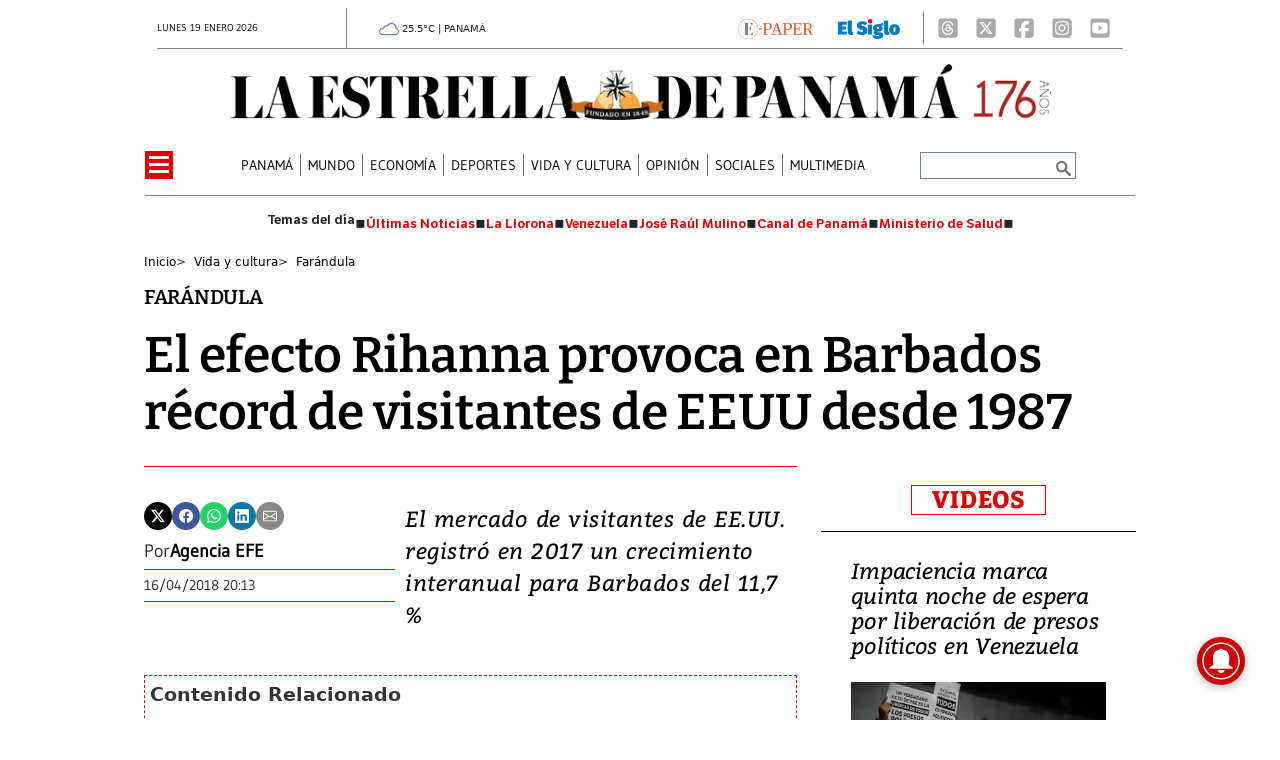

--- FILE ---
content_type: text/html
request_url: https://www.laestrella.com.pa/vida-y-cultura/farandula/efecto-record-rihanna-provoca-barbados-LSLE32269
body_size: 28088
content:
   <!doctype html>  <html class="ltr" dir="ltr" lang="es-PA"> <head> <meta content="text/html; charset=UTF-8" http-equiv="content-type"> <title>El efecto Rihanna provoca en Barbados récord de visitantes de EEUU desde 1987</title> <link rel="shortcut icon" href="https://www.laestrella.com.pa/base-portlet/webrsrc/ctxvar/17c1100d-1caa-4f16-92c0-4644de9ab5ad.png"> <style amp-custom> .mln_uppercase_mln
		{
			text-transform:uppercase
		}
		
		.mln_small-caps_mln
		{
			font-variant:small-caps
		}
		</style> <meta name="mas-notification-title" content="El efecto Rihanna provoca en Barbados récord de visitantes de EEUU desde 1987"> <meta name="mas-notification-body" content="El mercado de visitantes de EE.UU. registró en 2017 un crecimiento interanual para Barbados del 11,7 %"> <meta property="article:modified_time" content="2018-04-16T19:13:00-06:00"> <meta name="viewport" content="width=device-width, initial-scale=1.0"> <meta name="twitter:card" content="summary_large_image"> <meta data-voc-name="topic" name="keywords" data-id="208226185" data-voc-id="199516931" content="Estados Unidos EEUU"> <meta data-voc-name="topic" name="keywords" data-id="208226315" data-voc-id="199516931" content="Farándula"> <meta data-voc-name="topic" name="keywords" data-id="208229001" data-voc-id="199516931" content="Rihanna"> <meta data-voc-name="author" name="keywords" data-id="208403886" data-voc-id="199516927" content="Agencia EFE"> <meta name="description" content="El mercado de visitantes de EE.UU. registró en 2017 un crecimiento interanual para Barbados del 11,7 %"> <meta name="twitter:card" content="summary_large_image"> <meta name="twitter:site" content="@EstrellaOnline"> <meta name="twitter:title" content="El efecto Rihanna provoca en Barbados r&amp;eacute;cord de visitantes de EEUU desde 1987"> <meta name="twitter:description" content="El mercado de visitantes de EE.UU. registró en 2017 un crecimiento interanual para Barbados del 11,7 %"> <meta name="twitter:image" content="https://www.laestrella.com.pa/news-portlet/getogimage/43702bc5-b5d6-4063-ae63-ac0c13a84d31.webp"> <meta name="twitter:url" content="https://www.laestrella.com.pa/vida-y-cultura/farandula/efecto-record-rihanna-provoca-barbados-LSLE32269"> <meta name="og:image" content="https://www.laestrella.com.pa/news-portlet/getogimage/43702bc5-b5d6-4063-ae63-ac0c13a84d31.webp"> <meta property="og:type" content="Article"> <meta property="og:title" content="El efecto Rihanna provoca en Barbados récord de visitantes de EEUU desde 1987"> <meta property="og:description" content="El &amp;#034;efecto Rihanna&amp;#034;, provocado por la publicidad que genera para el país caribeño su famosa cantante, es una de las causas de que Barbados registrara durante 2017 un récord histórico de visitantes llegados de Estados Unidos, al batirse la marca establecida hace tres décadas, en 1987."> <meta property="og:url" content="https://www.laestrella.com.pa/vida-y-cultura/farandula/efecto-record-rihanna-provoca-barbados-LSLE32269"> <meta property="og:site_name" content="www.laestrella.com.pa"> <meta name="ROBOTS" content="INDEX, FOLLOW"> <link rel="canonical" href="https://www.laestrella.com.pa/vida-y-cultura/farandula/efecto-record-rihanna-provoca-barbados-LSLE32269"> <link crossorigin="" rel="preconnect" href="https://data.gese.com.pa"> <link crossorigin="" rel="preconnect" href="https://mas.protecmedia.com"> <link crossorigin="" rel="preconnect" href="https://cdn.iterwebcms.com"> <link crossorigin="" rel="preconnect" href="https://t.videoo.tv"> <link as="image" fetchpriority="high" rel="preload" media="(max-width: 992px)" href="https://www.laestrella.com.pa/base-portlet/webrsrc/ctxvar/24004589-749d-4271-a4f7-5c100a401c75.webp"> <link as="image" fetchpriority="high" rel="preload" media="(min-width: 992px)" href="https://www.laestrella.com.pa/base-portlet/webrsrc/ctxvar/68a34310-90b5-4078-a49c-3d914f0027da.webp"> <link as="image" fetchpriority="high" rel="preload" href="https://www.laestrella.com.pa/news-portlet/getogimage/43702bc5-b5d6-4063-ae63-ac0c13a84d31.webp"> <meta name="viewport" content="width=device-width, initial-scale=1.0"> <meta name="google-site-verification" content="JPfey-2K2k7T8z4vQa-reEVbzg1hLP3Qc2ApEOYW9_c"> <meta property="fb:admins" content="516829342"> <meta property="fb:app_id" content="1835396257269561"> <link href="https://www.laestrella.com.pa/base-portlet/webrsrc/theme/7e30fae9ad30687f99e807bc4af08c40.css" rel="stylesheet" type="text/css"> <script type="text/javascript" src="/base-portlet/webrsrc/f5e29cf734c9d0d914a44d23300fe016.js"></script> <script type="text/javascript">/*<![CDATA[*/var ITER=ITER||{};ITER.CONTEXT=ITER.CONTEXT||{};ITER.CONTEXT.sections=[{sectid:"sect-19abedff9a63b1e764083fb1ee0655f2"},{sectid:"sect-af1c98d9028b9318331b1d54057cc16a"},{sectid:"sect-cbf46813e17c91dacb994e6cc8f05560"},{sectid:"sect-eb58e4685d9e083fb78815f83a5688a1"}];ITER.CONTEXT.isArticlePage=function(){return true};ITER.CONTEXT.articleId="LE32269";ITER.CONTEXT.contextIs=function(a){return a==="ArticlePage"};ITER.HOOK=ITER.HOOK||{};ITER.HOOK.onDisqusNewComment=function(a){};ITER.RESOURCE=ITER.RESOURCE||{};ITER.RESOURCE.Deferred=function(){var b;var a;var c=new Promise(function(e,d){b=e;a=d});c.resolve=b;c.reject=a;return c};ITER.RESOURCE.onLoad=ITER.RESOURCE.onLoad||[];ITER.RESOURCE.onInit=ITER.RESOURCE.onInit||[];ITER.RESOURCE.onLoad["util-http"]=new ITER.RESOURCE.Deferred();ITER.RESOURCE.onLoad["util-url"]=new ITER.RESOURCE.Deferred();ITER.RESOURCE.onLoad["util-cookie"]=new ITER.RESOURCE.Deferred();ITER.RESOURCE.onLoad["util-event"]=new ITER.RESOURCE.Deferred();ITER.RESOURCE.onLoad["util-message"]=new ITER.RESOURCE.Deferred();ITER.RESOURCE.onLoad.statistics=new ITER.RESOURCE.Deferred();ITER.RESOURCE.onLoad.reading=new ITER.RESOURCE.Deferred();ITER.RESOURCE.onLoad.konami=new ITER.RESOURCE.Deferred();ITER.RESOURCE.onLoad.adblock=new ITER.RESOURCE.Deferred();ITER.RESOURCE.onLoad.captcha=new ITER.RESOURCE.Deferred();ITER.RESOURCE.onLoad["iter-ui-tabs"]=new ITER.RESOURCE.Deferred();ITER.RESOURCE.onLoad["autocomplete-js"]=new ITER.RESOURCE.Deferred();ITER.RESOURCE.onLoad.form=new ITER.RESOURCE.Deferred();ITER.RESOURCE.onLoad["teaser-date"]=new ITER.RESOURCE.Deferred();ITER.RESOURCE.onLoad["search-date"]=new ITER.RESOURCE.Deferred();ITER.RESOURCE.onLoad.unregister=new ITER.RESOURCE.Deferred();ITER.RESOURCE.onLoad.recommendations=new ITER.RESOURCE.Deferred();ITER.RESOURCE.onLoad.surveys=new ITER.RESOURCE.Deferred();ITER.RESOURCE.onLoad["embed-article"]=new ITER.RESOURCE.Deferred();ITER.RESOURCE.CUSTOM=ITER.RESOURCE.CUSTOM||{};ITER.USER=ITER.USER||{};ITER.USER.id="";/*]]>*/</script> <script type="text/javascript" src="https://data.gese.com.pa/gni/laestrella-noticias.js?v=4.1.17654757" defer></script> <script type="text/javascript" src="/html/js/iter-libraries/iter-util-url.js?v=4.1.17654757" defer onload="ITER.RESOURCE.onLoad['util-url'].resolve(true)"></script> <script type="text/javascript" src="/html/js/iter-libraries/iter-util-cookie.js?v=4.1.17654757" defer onload="ITER.RESOURCE.onLoad['util-cookie'].resolve(true)"></script> <script type="text/javascript" src="/html/js/iter-libraries/iter-konami.js?v=4.1.17654757" defer onload="ITER.RESOURCE.onLoad['konami'].resolve(true)"></script> <script type="text/javascript" src="/html/js/iter-libraries/iter-util-http.js?v=4.1.17654757" defer onload="ITER.RESOURCE.onLoad['util-http'].resolve(true)"></script> <script type="text/javascript" src="/html/js/iter-libraries/iter-statistics.js?v=4.1.17654757" defer onload="ITER.RESOURCE.onLoad['statistics'].resolve(true)"></script> <script type="text/javascript" src="/html/js/iter-libraries/iter-util-event.js?v=4.1.17654757" defer onload="ITER.RESOURCE.onLoad['util-event'].resolve(true)"></script> <script type="text/javascript" src="/html/js/iter-libraries/iter-reading.js?v=4.1.17654757" defer onload="ITER.RESOURCE.onLoad['reading'].resolve(true)"></script> <script type="text/javascript" src="/html/js/iter-libraries/iter-recommendations.js?v=4.1.17654757" defer onload="ITER.RESOURCE.onLoad['recommendations'].resolve(true)"></script> <script type="text/javascript" src="/html/js/iter-libraries/iter-util-message.js?v=4.1.17654757" defer onload="ITER.RESOURCE.onLoad['util-message'].resolve(true)"></script> <script>/*<![CDATA[*/jQryIter.u="";/*]]>*/</script> <script type="text/javascript">/*<![CDATA[*/(function(a){a.contextSections=function(){return[{sectid:"sect-19abedff9a63b1e764083fb1ee0655f2"},{sectid:"sect-af1c98d9028b9318331b1d54057cc16a"},{sectid:"sect-cbf46813e17c91dacb994e6cc8f05560"},{sectid:"sect-eb58e4685d9e083fb78815f83a5688a1"}]};a.contextIsArticlePage=function(){return true};a.articleId=function(){return"LE32269"};a.contextIs=function(b){if(b=="HomePage"){return false}else{if(b=="ArticlePage"){return true}else{if(b=="SearchPage"){return false}else{if(b=="SectionPage"){return false}else{if(b=="MetadataPage"){return false}}}}}}})(jQryIter);/*]]>*/</script> <script type="text/javascript" src="https://www.laestrella.com.pa/base-portlet/webrsrc/theme/99fa1d2d33cee66f871c4477dd120c79.js"></script> <script async src="https://www.googletagmanager.com/gtag/js?id=G-K5NMQED8HP"></script> <script type="text/javascript">/*<![CDATA[*/window.dataLayer=window.dataLayer||[];function gtag(){dataLayer.push(arguments)}gtag("js",new Date());gtag("config","G-K5NMQED8HP");/*]]>*/</script> </head> <body class=" controls-visible signed-out public-page" itemscope itemtype="http://schema.org/NewsArticle"> <script type="text/javascript">/*<![CDATA[*/jQryIter(document).on("click",".ui-accordion-header",function(){jQryIter(window).resize()});/*]]>*/</script> <div class="iter-page-frame"> <header class="iter-header-wrapper" id="iter-header-wrapper">  <div id="" class="portlet-boundary portlet-static-end adcontainer-portlet mb-2"> </div> <div id="" class="portlet-boundary portlet-static-end adcontainer-portlet"> </div> <div id="" class="portlet-boundary portlet-static-end adcontainer-portlet"> </div> <div id="" class="portlet-boundary portlet-static-end adcontainer-portlet"> </div> <div id="" class="portlet-boundary portlet-static-end adcontainer-portlet"> </div> <div class="portlet-boundary portlet-static-end portlet-nested-portlets header_js"> <div id="ly-header" class="col-100-fluid"> <div class="container-fluid"> <div class="row top"> <div class="col-100-top-one-col-fluid col-xs-12 container-header-one"> <div class="portlet-column nopadding" id="header-one"> <div id="" class="portlet-boundary portlet-static-end date-portlet h_010_001"> <div class="updatedSiteBlock"> <div class="updatedSiteTextBefore"></div> <div class="updatedSiteDate"> lunes 19 enero 2026 
            </div> <div class="updatedSiteTime"></div> <div class="updatedSiteTextAfter"></div> </div> </div> <div id="" class="portlet-boundary portlet-static-end htmlcontainer-portlet h_010_001"> <div> <div id="GeseClima" class="Clima"> Cargando clima… 
            </div> <script>/*<![CDATA[*//*<![CDATA[*/
(function () {
 const JSON_URL = "https://data.gese.com.pa/weather/weather.json";
 const ICON_BASE = "https://data.gese.com.pa/weather/icon/";
 const LABEL = "PANAMÁ";

 // Estilos mínimos: sin definir font-family, hereda del sitio
 const style = document.createElement("style");
 style.textContent = `
 #GeseClima {
 width: 110px;
 }
 .Clima {
 font-size:0.625rem;
 text-align:center;
 vertical-align:middle;
 display:inline-block;
 }
 .ClimaIcono {
 filter: invert(55%) sepia(20%) saturate(691%) hue-rotate(184deg) brightness(90%) contrast(87%);
 vertical-align: middle;
 }
 `;
 document.head.appendChild(style);

 const box = document.getElementById("GeseClima");

 function pintar(data) {
 try {
 const { temp } = data.main;
 const { icon, description } = data.weather[0];
 box.innerHTML = `
 <img fetchpriority="high" loading="eager" decoding="async"
 src="${ICON_BASE}${icon}.svg" width="20" height="20"
 class="ClimaIcono"
 alt="${description}" title="${description}" />
 ${Number(temp).toFixed(1)}°C | ${LABEL}
 `;
 } catch (e) {
 console.error("Clima: error al pintar", e);
 }
 }

 async function obtener() {
 try {
 const cache = localStorage.getItem("climaData");
 if (cache) pintar(JSON.parse(cache));

 const res = await fetch(JSON_URL, { cache: "no-store", mode: "cors" });
 const data = await res.json();
 localStorage.setItem("climaData", JSON.stringify(data));
 pintar(data);
 } catch (e) {
 console.error("Clima: error al obtener datos", e);
 box.textContent = "Clima no disponible";
 }
 }

 if (document.readyState === "loading") {
 document.addEventListener("DOMContentLoaded", obtener, { once: true });
 } else {
 obtener();
 }
})();
/*]]>*//*]]>*/</script> <noscript> Clima: requiere JavaScript 
            </noscript> </div> </div> <div id="" class="portlet-boundary portlet-static-end htmlcontainer-portlet h_010_001 html"> <div>  <a href="https://www.laestrella.com.pa/services/users/account?page=login&amp;redirect=https%3A%2F%2Fwww.laestrella.com.pa%2Fnavegacion%2Fmenu-burger%2Fe-paper%2Fe-paper" title="E-Paper"> <img class="epaper" src="https://www.laestrella.com.pa/base-portlet/webrsrc/ctxvar/83ef9cd6-27b7-4edd-9126-8349298fb5a7.png" alt="Logo Epaper"> </a>  </div> </div> <div id="" class="portlet-boundary portlet-static-end velocitycontainer-portlet h_010_001"> <a target="_blank" href="https://elsiglo.com.pa/" title="El Siglo Panamá"> <picture> <source srcset="https://www.laestrella.com.pa/base-portlet/webrsrc/ctxvar/a15da294-e1d7-4591-8138-ba4a496f8fc9.webp" type="image/webp"> <img loading="lazy" width="62" height="20" class="elsiglo" src="https://www.laestrella.com.pa/base-portlet/webrsrc/ctxvar/a15da294-e1d7-4591-8138-ba4a496f8fc9.png" alt="El Siglo Panamá"> </picture> </a> </div> <div id="" class="portlet-boundary portlet-static-end velocitycontainer-portlet h_010_001"> <div class="social_icons"> <a aria-label="Threads" target="_blank" href="https://www.threads.net/@laestrellaonline"> <svg class="icon" xmlns="http://www.w3.org/2000/svg" width="24" height="26" viewbox="0 0 448 512"> <path fill="#AAA" d="M64 32C28.7 32 0 60.7 0 96v320c0 35.3 28.7 64 64 64h320c35.3 0 64-28.7 64-64V96c0-35.3-28.7-64-64-64zm230.2 212.3c19.5 9.3 33.7 23.5 41.2 40.9c10.4 24.3 11.4 63.9-20.2 95.4c-24.2 24.1-53.5 35-95.1 35.3h-.2c-46.8-.3-82.8-16.1-106.9-46.8c-21.5-27.3-32.6-65.4-33-113.1v-.2c.4-47.7 11.5-85.7 33-113.1c24.2-30.7 60.2-46.5 106.9-46.8h.2c46.9.3 83.3 16 108.2 46.6c12.3 15.1 21.3 33.3 27 54.4l-26.9 7.2c-4.7-17.2-11.9-31.9-21.4-43.6c-19.4-23.9-48.7-36.1-87-36.4c-38 .3-66.8 12.5-85.5 36.2c-17.5 22.3-26.6 54.4-26.9 95.5c.3 41.1 9.4 73.3 26.9 95.5c18.7 23.8 47.4 36 85.5 36.2c34.3-.3 56.9-8.4 75.8-27.3c21.5-21.5 21.1-47.9 14.2-64c-4-9.4-11.4-17.3-21.3-23.3c-2.4 18-7.9 32.2-16.5 43.2c-11.4 14.5-27.7 22.4-48.4 23.5c-15.7.9-30.8-2.9-42.6-10.7c-13.9-9.2-22-23.2-22.9-39.5c-1.7-32.2 23.8-55.3 63.5-57.6c14.1-.8 27.3-.2 39.5 1.9c-1.6-9.9-4.9-17.7-9.8-23.4c-6.7-7.8-17.1-11.8-30.8-11.9h-.4c-11 0-26 3.1-35.6 17.6l-23-15.8c12.8-19.4 33.6-30.1 58.5-30.1h.6c41.8.3 66.6 26.3 69.1 71.8c1.4.6 2.8 1.2 4.2 1.9zm-71.8 67.5c17-.9 36.4-7.6 39.7-48.8c-8.8-1.9-18.6-2.9-29-2.9q-4.8 0-9.6.3c-28.6 1.6-38.1 15.5-37.4 27.9c.9 16.7 19 24.5 36.4 23.6z" /> </svg> </a> <a aria-label="X" target="_blank" href="https://twitter.com/EstrellaOnline"> <svg class="icon" xmlns="http://www.w3.org/2000/svg" width="24" height="26" viewbox="0 0 448 512"> <path fill="#AAA" d="M64 32C28.7 32 0 60.7 0 96v320c0 35.3 28.7 64 64 64h320c35.3 0 64-28.7 64-64V96c0-35.3-28.7-64-64-64zm297.1 84L257.3 234.6L379.4 396h-95.6L209 298.1L123.3 396H75.8l111-126.9L69.7 116h98l67.7 89.5l78.2-89.5zm-37.8 251.6L153.4 142.9h-28.3l171.8 224.7z" /> </svg> </a> <a aria-label="Facebook" target="_blank" href="https://www.facebook.com/LaEstrelladePanama/"> <svg class="icon" xmlns="http://www.w3.org/2000/svg" width="24" height="26" viewbox="0 0 448 512"> <path fill="#AAA" d="M64 32C28.7 32 0 60.7 0 96v320c0 35.3 28.7 64 64 64h98.2V334.2h-52.8V256h52.8v-33.7c0-87.1 39.4-127.5 125-127.5c16.2 0 44.2 3.2 55.7 6.4V172c-6-.6-16.5-1-29.6-1c-42 0-58.2 15.9-58.2 57.2V256h83.6l-14.4 78.2H255V480h129c35.3 0 64-28.7 64-64V96c0-35.3-28.7-64-64-64z" /> </svg> </a> <a aria-label="Instagram" target="_blank" href="https://www.instagram.com/laestrellaonline/"> <svg class="icon" xmlns="http://www.w3.org/2000/svg" width="24" height="26" viewbox="0 0 448 512"> <path fill="#AAA" d="M194.4 211.7a53.3 53.3 0 1 0 59.2 88.6a53.3 53.3 0 1 0-59.2-88.6m142.3-68.4c-5.2-5.2-11.5-9.3-18.4-12c-18.1-7.1-57.6-6.8-83.1-6.5c-4.1 0-7.9.1-11.2.1s-7.2 0-11.4-.1c-25.5-.3-64.8-.7-82.9 6.5c-6.9 2.7-13.1 6.8-18.4 12s-9.3 11.5-12 18.4c-7.1 18.1-6.7 57.7-6.5 83.2c0 4.1.1 7.9.1 11.1s0 7-.1 11.1c-.2 25.5-.6 65.1 6.5 83.2c2.7 6.9 6.8 13.1 12 18.4s11.5 9.3 18.4 12c18.1 7.1 57.6 6.8 83.1 6.5c4.1 0 7.9-.1 11.2-.1s7.2 0 11.4.1c25.5.3 64.8.7 82.9-6.5c6.9-2.7 13.1-6.8 18.4-12s9.3-11.5 12-18.4c7.2-18 6.8-57.4 6.5-83c0-4.2-.1-8.1-.1-11.4s0-7.1.1-11.4c.3-25.5.7-64.9-6.5-83c-2.7-6.9-6.8-13.1-12-18.4zm-67.1 44.5c18.1 12.1 30.6 30.9 34.9 52.2s-.2 43.5-12.3 61.6c-6 9-13.7 16.6-22.6 22.6s-19 10.1-29.6 12.2c-21.3 4.2-43.5-.2-61.6-12.3s-30.6-30.9-34.9-52.2s.2-43.5 12.2-61.6s30.9-30.6 52.2-34.9s43.5.2 61.6 12.2h.1zm29.2-1.3c-3.1-2.1-5.6-5.1-7.1-8.6s-1.8-7.3-1.1-11.1s2.6-7.1 5.2-9.8s6.1-4.5 9.8-5.2s7.6-.4 11.1 1.1s6.5 3.9 8.6 7s3.2 6.8 3.2 10.6c0 2.5-.5 5-1.4 7.3s-2.4 4.4-4.1 6.2s-3.9 3.2-6.2 4.2s-4.8 1.5-7.3 1.5c-3.8 0-7.5-1.1-10.6-3.2zM448 96c0-35.3-28.7-64-64-64H64C28.7 32 0 60.7 0 96v320c0 35.3 28.7 64 64 64h320c35.3 0 64-28.7 64-64zm-91 293c-18.7 18.7-41.4 24.6-67 25.9c-26.4 1.5-105.6 1.5-132 0c-25.6-1.3-48.3-7.2-67-25.9s-24.6-41.4-25.8-67c-1.5-26.4-1.5-105.6 0-132c1.3-25.6 7.1-48.3 25.8-67s41.5-24.6 67-25.8c26.4-1.5 105.6-1.5 132 0c25.6 1.3 48.3 7.1 67 25.8s24.6 41.4 25.8 67c1.5 26.3 1.5 105.4 0 131.9c-1.3 25.6-7.1 48.3-25.8 67z" /> </svg> </a> <a aria-label="Youtube" target="_blank" href="https://www.youtube.com/channel/UCD9pkWvLd4IhgG2XTqTHsig"> </a> <a aria-label="Youtube" target="_blank" href="https://www.youtube.com/channel/UCD9pkWvLd4IhgG2XTqTHsig"> <svg class="icon" xmlns="http://www.w3.org/2000/svg" width="24" height="26" viewbox="0 0 448 512"> <path fill="#AAA" d="m282 256.2l-95.2-54.1v108.2zM384 32H64C28.7 32 0 60.7 0 96v320c0 35.3 28.7 64 64 64h320c35.3 0 64-28.7 64-64V96c0-35.3-28.7-64-64-64m14.4 136.1c7.6 28.6 7.6 88.2 7.6 88.2s0 59.6-7.6 88.1c-4.2 15.8-16.5 27.7-32.2 31.9C337.9 384 224 384 224 384s-113.9 0-142.2-7.6c-15.7-4.2-28-16.1-32.2-31.9c-7.6-28.6-7.6-88.2-7.6-88.2s0-59.7 7.6-88.2c4.2-15.8 16.5-28.2 32.2-32.4C110.1 128 224 128 224 128s113.9 0 142.2 7.7c15.7 4.2 28 16.6 32.2 32.4" /> </svg> </a> </div> </div> </div> </div> <div class="col-100-top-two-col-fluid col-xs-12 container-header-two"> <div class="portlet-column nopadding" id="header-two"> <div id="" class="portlet-boundary portlet-static-end htmlcontainer-portlet h_010_001 header-burger"> <div> <div id="nav-icon"> <span></span> <span></span> <span></span> <span></span> </div> </div> </div> <div id="" class="portlet-boundary portlet-static-end velocitycontainer-portlet h_010_001"> <div class="social_icons"> <a aria-label="Threads" target="_blank" href="https://www.threads.net/@laestrellaonline"> <svg class="icon" xmlns="http://www.w3.org/2000/svg" width="24" height="26" viewbox="0 0 448 512"> <path fill="#AAA" d="M64 32C28.7 32 0 60.7 0 96v320c0 35.3 28.7 64 64 64h320c35.3 0 64-28.7 64-64V96c0-35.3-28.7-64-64-64zm230.2 212.3c19.5 9.3 33.7 23.5 41.2 40.9c10.4 24.3 11.4 63.9-20.2 95.4c-24.2 24.1-53.5 35-95.1 35.3h-.2c-46.8-.3-82.8-16.1-106.9-46.8c-21.5-27.3-32.6-65.4-33-113.1v-.2c.4-47.7 11.5-85.7 33-113.1c24.2-30.7 60.2-46.5 106.9-46.8h.2c46.9.3 83.3 16 108.2 46.6c12.3 15.1 21.3 33.3 27 54.4l-26.9 7.2c-4.7-17.2-11.9-31.9-21.4-43.6c-19.4-23.9-48.7-36.1-87-36.4c-38 .3-66.8 12.5-85.5 36.2c-17.5 22.3-26.6 54.4-26.9 95.5c.3 41.1 9.4 73.3 26.9 95.5c18.7 23.8 47.4 36 85.5 36.2c34.3-.3 56.9-8.4 75.8-27.3c21.5-21.5 21.1-47.9 14.2-64c-4-9.4-11.4-17.3-21.3-23.3c-2.4 18-7.9 32.2-16.5 43.2c-11.4 14.5-27.7 22.4-48.4 23.5c-15.7.9-30.8-2.9-42.6-10.7c-13.9-9.2-22-23.2-22.9-39.5c-1.7-32.2 23.8-55.3 63.5-57.6c14.1-.8 27.3-.2 39.5 1.9c-1.6-9.9-4.9-17.7-9.8-23.4c-6.7-7.8-17.1-11.8-30.8-11.9h-.4c-11 0-26 3.1-35.6 17.6l-23-15.8c12.8-19.4 33.6-30.1 58.5-30.1h.6c41.8.3 66.6 26.3 69.1 71.8c1.4.6 2.8 1.2 4.2 1.9zm-71.8 67.5c17-.9 36.4-7.6 39.7-48.8c-8.8-1.9-18.6-2.9-29-2.9q-4.8 0-9.6.3c-28.6 1.6-38.1 15.5-37.4 27.9c.9 16.7 19 24.5 36.4 23.6z" /> </svg> </a> <a aria-label="X" target="_blank" href="https://twitter.com/EstrellaOnline"> <svg class="icon" xmlns="http://www.w3.org/2000/svg" width="24" height="26" viewbox="0 0 448 512"> <path fill="#AAA" d="M64 32C28.7 32 0 60.7 0 96v320c0 35.3 28.7 64 64 64h320c35.3 0 64-28.7 64-64V96c0-35.3-28.7-64-64-64zm297.1 84L257.3 234.6L379.4 396h-95.6L209 298.1L123.3 396H75.8l111-126.9L69.7 116h98l67.7 89.5l78.2-89.5zm-37.8 251.6L153.4 142.9h-28.3l171.8 224.7z" /> </svg> </a> <a aria-label="Facebook" target="_blank" href="https://www.facebook.com/LaEstrelladePanama/"> <svg class="icon" xmlns="http://www.w3.org/2000/svg" width="24" height="26" viewbox="0 0 448 512"> <path fill="#AAA" d="M64 32C28.7 32 0 60.7 0 96v320c0 35.3 28.7 64 64 64h98.2V334.2h-52.8V256h52.8v-33.7c0-87.1 39.4-127.5 125-127.5c16.2 0 44.2 3.2 55.7 6.4V172c-6-.6-16.5-1-29.6-1c-42 0-58.2 15.9-58.2 57.2V256h83.6l-14.4 78.2H255V480h129c35.3 0 64-28.7 64-64V96c0-35.3-28.7-64-64-64z" /> </svg> </a> <a aria-label="Instagram" target="_blank" href="https://www.instagram.com/laestrellaonline/"> <svg class="icon" xmlns="http://www.w3.org/2000/svg" width="24" height="26" viewbox="0 0 448 512"> <path fill="#AAA" d="M194.4 211.7a53.3 53.3 0 1 0 59.2 88.6a53.3 53.3 0 1 0-59.2-88.6m142.3-68.4c-5.2-5.2-11.5-9.3-18.4-12c-18.1-7.1-57.6-6.8-83.1-6.5c-4.1 0-7.9.1-11.2.1s-7.2 0-11.4-.1c-25.5-.3-64.8-.7-82.9 6.5c-6.9 2.7-13.1 6.8-18.4 12s-9.3 11.5-12 18.4c-7.1 18.1-6.7 57.7-6.5 83.2c0 4.1.1 7.9.1 11.1s0 7-.1 11.1c-.2 25.5-.6 65.1 6.5 83.2c2.7 6.9 6.8 13.1 12 18.4s11.5 9.3 18.4 12c18.1 7.1 57.6 6.8 83.1 6.5c4.1 0 7.9-.1 11.2-.1s7.2 0 11.4.1c25.5.3 64.8.7 82.9-6.5c6.9-2.7 13.1-6.8 18.4-12s9.3-11.5 12-18.4c7.2-18 6.8-57.4 6.5-83c0-4.2-.1-8.1-.1-11.4s0-7.1.1-11.4c.3-25.5.7-64.9-6.5-83c-2.7-6.9-6.8-13.1-12-18.4zm-67.1 44.5c18.1 12.1 30.6 30.9 34.9 52.2s-.2 43.5-12.3 61.6c-6 9-13.7 16.6-22.6 22.6s-19 10.1-29.6 12.2c-21.3 4.2-43.5-.2-61.6-12.3s-30.6-30.9-34.9-52.2s.2-43.5 12.2-61.6s30.9-30.6 52.2-34.9s43.5.2 61.6 12.2h.1zm29.2-1.3c-3.1-2.1-5.6-5.1-7.1-8.6s-1.8-7.3-1.1-11.1s2.6-7.1 5.2-9.8s6.1-4.5 9.8-5.2s7.6-.4 11.1 1.1s6.5 3.9 8.6 7s3.2 6.8 3.2 10.6c0 2.5-.5 5-1.4 7.3s-2.4 4.4-4.1 6.2s-3.9 3.2-6.2 4.2s-4.8 1.5-7.3 1.5c-3.8 0-7.5-1.1-10.6-3.2zM448 96c0-35.3-28.7-64-64-64H64C28.7 32 0 60.7 0 96v320c0 35.3 28.7 64 64 64h320c35.3 0 64-28.7 64-64zm-91 293c-18.7 18.7-41.4 24.6-67 25.9c-26.4 1.5-105.6 1.5-132 0c-25.6-1.3-48.3-7.2-67-25.9s-24.6-41.4-25.8-67c-1.5-26.4-1.5-105.6 0-132c1.3-25.6 7.1-48.3 25.8-67s41.5-24.6 67-25.8c26.4-1.5 105.6-1.5 132 0c25.6 1.3 48.3 7.1 67 25.8s24.6 41.4 25.8 67c1.5 26.3 1.5 105.4 0 131.9c-1.3 25.6-7.1 48.3-25.8 67z" /> </svg> </a> <a aria-label="Youtube" target="_blank" href="https://www.youtube.com/channel/UCD9pkWvLd4IhgG2XTqTHsig"> <svg class="icon" xmlns="http://www.w3.org/2000/svg" width="24" height="26" viewbox="0 0 448 512"> <path fill="#AAA" d="m282 256.2l-95.2-54.1v108.2zM384 32H64C28.7 32 0 60.7 0 96v320c0 35.3 28.7 64 64 64h320c35.3 0 64-28.7 64-64V96c0-35.3-28.7-64-64-64m14.4 136.1c7.6 28.6 7.6 88.2 7.6 88.2s0 59.6-7.6 88.1c-4.2 15.8-16.5 27.7-32.2 31.9C337.9 384 224 384 224 384s-113.9 0-142.2-7.6c-15.7-4.2-28-16.1-32.2-31.9c-7.6-28.6-7.6-88.2-7.6-88.2s0-59.7 7.6-88.2c4.2-15.8 16.5-28.2 32.2-32.4C110.1 128 224 128 224 128s113.9 0 142.2 7.7c15.7 4.2 28 16.6 32.2 32.4" /> </svg> </a> </div> </div> <div id="" class="portlet-boundary portlet-static-end velocitycontainer-portlet h_010_001 logo_desk_color"> <a href="/" title="La Estrella de Panamá"> <picture> <source srcset="https://www.laestrella.com.pa/base-portlet/webrsrc/ctxvar/68a34310-90b5-4078-a49c-3d914f0027da.webp" type="image/webp"> <img loading="lazy" width="821" height="56" class="logo_desktop" src="https://www.laestrella.com.pa/base-portlet/webrsrc/ctxvar/68a34310-90b5-4078-a49c-3d914f0027da.png" alt="Logo La Estrella de Panamá"> </picture> </a> </div> <div id="" class="portlet-boundary portlet-static-end velocitycontainer-portlet h_010_001 logo_desk_blanco"> <a href="/" title="La Estrella de Panamá"> <picture> <source srcset="https://www.laestrella.com.pa/base-portlet/webrsrc/ctxvar/afa07353-8ff8-48d4-a72a-a1dddbdcc96d.webp" type="image/webp"> <img loading="lazy" width="810" height="62" class="logo_desktop" src="https://www.laestrella.com.pa/base-portlet/webrsrc/ctxvar/afa07353-8ff8-48d4-a72a-a1dddbdcc96d.png" alt="Logo La Estrella"> </picture> </a> </div> <div id="" class="portlet-boundary portlet-static-end velocitycontainer-portlet h_010_001 logo_mob_color"> <a href="/" title="La Estrella de Panamá"> <picture> <source srcset="https://www.laestrella.com.pa/base-portlet/webrsrc/ctxvar/c02e14b8-a38f-40b9-842b-c22771378622.webp" type="image/webp"> <img loading="lazy" width="577" height="44" class="logo_mobile" src="https://www.laestrella.com.pa/base-portlet/webrsrc/ctxvar/c02e14b8-a38f-40b9-842b-c22771378622.png" alt="Logo La Estrella"> </picture> </a> </div> <div id="" class="portlet-boundary portlet-static-end velocitycontainer-portlet h_010_001 logo_mob_blanco"> <a href="/" title="La Estrella de Panamá"> <picture> <source srcset="https://www.laestrella.com.pa/base-portlet/webrsrc/ctxvar/f30239a9-5bd8-42b8-b460-319e9ebc4f82.webp" type="image/webp"> <img loading="lazy" class="logo_mobile" src="https://www.laestrella.com.pa/base-portlet/webrsrc/ctxvar/f30239a9-5bd8-42b8-b460-319e9ebc4f82.png" alt="Logo La Estrella"> </picture> </a> </div> <div id="" class="portlet-boundary portlet-static-end velocitycontainer-portlet h_010_001"> <a target="_blank" href="https://epaper.laestrella.com.pa/" title="E-Paper"> <picture> <source srcset="https://www.laestrella.com.pa/base-portlet/webrsrc/ctxvar/5169311e-5357-4601-a553-2626fdfb4594.webp" type="image/webp"> <img loading="lazy" class="epaper" src="https://www.laestrella.com.pa/base-portlet/webrsrc/ctxvar/5169311e-5357-4601-a553-2626fdfb4594.png" alt="Logo de Epaper"> </picture> </a> </div> <div id="" class="portlet-boundary portlet-static-end htmlcontainer-portlet h_010_001 suscribete"> <div> <div class="suscribete_txt"> NEWSLETTER 
            </div> </div> </div> <div id="1696006872" class="portlet-boundary portlet-static-end advanced-search-portlet"> <span class="iter-field iter-field-text"> <span class="iter-field-content"> <span class="iter-field-element"> <input id="_1696006872_keywords" type="text" value="" name="keywords" inlinefield="true" class="iter-field-input iter-field-input-text" onkeydown="javascript:_1696006872_onKeyEnterSearch(event)" placeholder=""> </span> </span> </span> <span class="iter-button iter-button-submit"> <span class="iter-button-content"> <input id="_1696006872_search" type="submit" name="search" value="" class="iter-button-input iter-button-input-submit" onclick="javascript:_1696006872_onClickSearch()"> </span> </span> <script type="text/javascript">/*<![CDATA[*/function _1696006872_cleanKeywords(i){var j="";var h="";for(var f=0;f<i.length;f++){var g=i[f];if(!(g=="/"||g=="\\"||g=="~"||g=="!"||g=="("||g==")")){h+=g}else{h+=" "}}h=encodeURIComponent(h);for(var f=0;f<h.length;f++){var g=h[f];if(g=="'"){j+="%27"}else{j+=g}}return j}function _1696006872_onClickSearch(){var e=_1696006872_cleanKeywords(jQryIter("#_1696006872_keywords").val());if(e.length>0){var d="/busquedas/-/search/";var f="/false/false/19840119/20260119/date/true/true/0/0/meta/0/0/0/1";window.location.href=d+e+f}}function _1696006872_onKeyEnterSearch(b){if(b.keyCode==13){_1696006872_onClickSearch()}};/*]]>*/</script> </div> <div id="" class="portlet-boundary portlet-static-end htmlcontainer-portlet html-btn-login"> <div>   </div> </div> </div> </div> <div class="col-100-top-three-col-fluid col-xs-12 portlet-column nopadding header-three" id="header-three"> <div id="" class="portlet-boundary portlet-static-end htmlcontainer-portlet h_010_001 header-burger"> <div> <div id="nav-icon"> <span></span> <span></span> <span></span> <span></span> </div> </div> </div> <div id="" class="portlet-boundary portlet-static-end velocitycontainer-portlet h_010_001"> <div class="social_icons"> <a aria-label="Threads" target="_blank" href="https://www.threads.net/@laestrellaonline"> <svg class="icon" xmlns="http://www.w3.org/2000/svg" width="24" height="26" viewbox="0 0 448 512"> <path fill="#AAA" d="M64 32C28.7 32 0 60.7 0 96v320c0 35.3 28.7 64 64 64h320c35.3 0 64-28.7 64-64V96c0-35.3-28.7-64-64-64zm230.2 212.3c19.5 9.3 33.7 23.5 41.2 40.9c10.4 24.3 11.4 63.9-20.2 95.4c-24.2 24.1-53.5 35-95.1 35.3h-.2c-46.8-.3-82.8-16.1-106.9-46.8c-21.5-27.3-32.6-65.4-33-113.1v-.2c.4-47.7 11.5-85.7 33-113.1c24.2-30.7 60.2-46.5 106.9-46.8h.2c46.9.3 83.3 16 108.2 46.6c12.3 15.1 21.3 33.3 27 54.4l-26.9 7.2c-4.7-17.2-11.9-31.9-21.4-43.6c-19.4-23.9-48.7-36.1-87-36.4c-38 .3-66.8 12.5-85.5 36.2c-17.5 22.3-26.6 54.4-26.9 95.5c.3 41.1 9.4 73.3 26.9 95.5c18.7 23.8 47.4 36 85.5 36.2c34.3-.3 56.9-8.4 75.8-27.3c21.5-21.5 21.1-47.9 14.2-64c-4-9.4-11.4-17.3-21.3-23.3c-2.4 18-7.9 32.2-16.5 43.2c-11.4 14.5-27.7 22.4-48.4 23.5c-15.7.9-30.8-2.9-42.6-10.7c-13.9-9.2-22-23.2-22.9-39.5c-1.7-32.2 23.8-55.3 63.5-57.6c14.1-.8 27.3-.2 39.5 1.9c-1.6-9.9-4.9-17.7-9.8-23.4c-6.7-7.8-17.1-11.8-30.8-11.9h-.4c-11 0-26 3.1-35.6 17.6l-23-15.8c12.8-19.4 33.6-30.1 58.5-30.1h.6c41.8.3 66.6 26.3 69.1 71.8c1.4.6 2.8 1.2 4.2 1.9zm-71.8 67.5c17-.9 36.4-7.6 39.7-48.8c-8.8-1.9-18.6-2.9-29-2.9q-4.8 0-9.6.3c-28.6 1.6-38.1 15.5-37.4 27.9c.9 16.7 19 24.5 36.4 23.6z" /> </svg> </a> <a aria-label="X" target="_blank" href="https://twitter.com/EstrellaOnline"> <svg class="icon" xmlns="http://www.w3.org/2000/svg" width="24" height="26" viewbox="0 0 448 512"> <path fill="#AAA" d="M64 32C28.7 32 0 60.7 0 96v320c0 35.3 28.7 64 64 64h320c35.3 0 64-28.7 64-64V96c0-35.3-28.7-64-64-64zm297.1 84L257.3 234.6L379.4 396h-95.6L209 298.1L123.3 396H75.8l111-126.9L69.7 116h98l67.7 89.5l78.2-89.5zm-37.8 251.6L153.4 142.9h-28.3l171.8 224.7z" /> </svg> </a> <a aria-label="Facebook" target="_blank" href="https://www.facebook.com/LaEstrelladePanama/"> <svg class="icon" xmlns="http://www.w3.org/2000/svg" width="24" height="26" viewbox="0 0 448 512"> <path fill="#AAA" d="M64 32C28.7 32 0 60.7 0 96v320c0 35.3 28.7 64 64 64h98.2V334.2h-52.8V256h52.8v-33.7c0-87.1 39.4-127.5 125-127.5c16.2 0 44.2 3.2 55.7 6.4V172c-6-.6-16.5-1-29.6-1c-42 0-58.2 15.9-58.2 57.2V256h83.6l-14.4 78.2H255V480h129c35.3 0 64-28.7 64-64V96c0-35.3-28.7-64-64-64z" /> </svg> </a> <a aria-label="Instagram" target="_blank" href="https://www.instagram.com/laestrellaonline/"> <svg class="icon" xmlns="http://www.w3.org/2000/svg" width="24" height="26" viewbox="0 0 448 512"> <path fill="#AAA" d="M194.4 211.7a53.3 53.3 0 1 0 59.2 88.6a53.3 53.3 0 1 0-59.2-88.6m142.3-68.4c-5.2-5.2-11.5-9.3-18.4-12c-18.1-7.1-57.6-6.8-83.1-6.5c-4.1 0-7.9.1-11.2.1s-7.2 0-11.4-.1c-25.5-.3-64.8-.7-82.9 6.5c-6.9 2.7-13.1 6.8-18.4 12s-9.3 11.5-12 18.4c-7.1 18.1-6.7 57.7-6.5 83.2c0 4.1.1 7.9.1 11.1s0 7-.1 11.1c-.2 25.5-.6 65.1 6.5 83.2c2.7 6.9 6.8 13.1 12 18.4s11.5 9.3 18.4 12c18.1 7.1 57.6 6.8 83.1 6.5c4.1 0 7.9-.1 11.2-.1s7.2 0 11.4.1c25.5.3 64.8.7 82.9-6.5c6.9-2.7 13.1-6.8 18.4-12s9.3-11.5 12-18.4c7.2-18 6.8-57.4 6.5-83c0-4.2-.1-8.1-.1-11.4s0-7.1.1-11.4c.3-25.5.7-64.9-6.5-83c-2.7-6.9-6.8-13.1-12-18.4zm-67.1 44.5c18.1 12.1 30.6 30.9 34.9 52.2s-.2 43.5-12.3 61.6c-6 9-13.7 16.6-22.6 22.6s-19 10.1-29.6 12.2c-21.3 4.2-43.5-.2-61.6-12.3s-30.6-30.9-34.9-52.2s.2-43.5 12.2-61.6s30.9-30.6 52.2-34.9s43.5.2 61.6 12.2h.1zm29.2-1.3c-3.1-2.1-5.6-5.1-7.1-8.6s-1.8-7.3-1.1-11.1s2.6-7.1 5.2-9.8s6.1-4.5 9.8-5.2s7.6-.4 11.1 1.1s6.5 3.9 8.6 7s3.2 6.8 3.2 10.6c0 2.5-.5 5-1.4 7.3s-2.4 4.4-4.1 6.2s-3.9 3.2-6.2 4.2s-4.8 1.5-7.3 1.5c-3.8 0-7.5-1.1-10.6-3.2zM448 96c0-35.3-28.7-64-64-64H64C28.7 32 0 60.7 0 96v320c0 35.3 28.7 64 64 64h320c35.3 0 64-28.7 64-64zm-91 293c-18.7 18.7-41.4 24.6-67 25.9c-26.4 1.5-105.6 1.5-132 0c-25.6-1.3-48.3-7.2-67-25.9s-24.6-41.4-25.8-67c-1.5-26.4-1.5-105.6 0-132c1.3-25.6 7.1-48.3 25.8-67s41.5-24.6 67-25.8c26.4-1.5 105.6-1.5 132 0c25.6 1.3 48.3 7.1 67 25.8s24.6 41.4 25.8 67c1.5 26.3 1.5 105.4 0 131.9c-1.3 25.6-7.1 48.3-25.8 67z" /> </svg> </a> <a aria-label="Youtube" target="_blank" href="https://www.youtube.com/channel/UCD9pkWvLd4IhgG2XTqTHsig"> <svg class="icon" xmlns="http://www.w3.org/2000/svg" width="24" height="26" viewbox="0 0 448 512"> <path fill="#AAA" d="m282 256.2l-95.2-54.1v108.2zM384 32H64C28.7 32 0 60.7 0 96v320c0 35.3 28.7 64 64 64h320c35.3 0 64-28.7 64-64V96c0-35.3-28.7-64-64-64m14.4 136.1c7.6 28.6 7.6 88.2 7.6 88.2s0 59.6-7.6 88.1c-4.2 15.8-16.5 27.7-32.2 31.9C337.9 384 224 384 224 384s-113.9 0-142.2-7.6c-15.7-4.2-28-16.1-32.2-31.9c-7.6-28.6-7.6-88.2-7.6-88.2s0-59.7 7.6-88.2c4.2-15.8 16.5-28.2 32.2-32.4C110.1 128 224 128 224 128s113.9 0 142.2 7.7c15.7 4.2 28 16.6 32.2 32.4" /> </svg> </a> </div> </div> <div id="918225663" class="portlet-boundary portlet-static-end menu-portlet h_010_001 main-menu"> <nav> <div id="menu_918225663" class="menu_secc "> <div class="nav-dropdown nav noSubNav"> <ul itemtype="https://schema.org/SiteNavigationElement" itemscope class="parent-nav lst cf"> <li itemprop="name" class="lst-item tabnav  sect-71 sect-6365b05462b673626affd03933787f86"> <div class="tab-grp"> <a itemprop="url" href="/panama" class="tab-item lnk" title="Panamá"> <span class="iconBefore"></span> <strong class="sectionName">Panamá</strong> <span class="iconAfter"></span> </a> <span class="hasChildsIcon"></span> <div class="child-nav cf"> <ul class="lst-std lst level-2"> <div class="lst-items"> <li itemprop="name" class="lst-item   sect-106 sect-403963d2bd648e9b94fcc5f78272d856"> <a itemprop="url" href="/panama/nacional" class=" lnk" title="Nacional"> <span class="iconBefore"></span> <span class="sectionName">Nacional</span> <span class="iconAfter"></span> </a> </li> <li itemprop="name" class="lst-item   sect-107 sect-fd17a319be4320270ef614c79f0259f8"> <a itemprop="url" href="/panama/politica" class=" lnk" title="Política"> <span class="iconBefore"></span> <span class="sectionName">Política</span> <span class="iconAfter"></span> </a> </li> <li itemprop="name" class="lst-item   sect-112 sect-e9a7984b6e7480879040b12f3fa60577"> <a itemprop="url" href="/panama/poligrafo" class=" lnk" title="Polígrafo"> <span class="iconBefore"></span> <span class="sectionName">Polígrafo</span> <span class="iconAfter"></span> </a> </li> <li itemprop="name" class="lst-item   sect-113 sect-9c2e0a2ebd690a500891597cf181b918"> <a itemprop="url" href="/panama/publicando-historia" class=" lnk" title="Publicando Historia"> <span class="iconBefore"></span> <span class="sectionName">Publicando Historia</span> <span class="iconAfter"></span> </a> </li> <li itemprop="name" class="lst-item   sect-4224 sect-9380006f3a88c204793886e03da3a6ec"> <a itemprop="url" href="/panama/informacion-util" class=" lnk" title="Información útil"> <span class="iconBefore"></span> <span class="sectionName">Información útil</span> <span class="iconAfter"></span> </a> </li> </div> </ul> </div> </div> </li> <li itemprop="name" class="lst-item tabnav  sect-72 sect-d7886a80fb218e9c6b968324dd6b6722"> <div class="tab-grp"> <a itemprop="url" href="/mundo" class="tab-item lnk" title="Mundo"> <span class="iconBefore"></span> <strong class="sectionName">Mundo</strong> <span class="iconAfter"></span> </a> <span class="hasChildsIcon"></span> <div class="child-nav cf"> <ul class="lst-std lst level-2"> <div class="lst-items"> <li itemprop="name" class="lst-item   sect-108 sect-282919388d1b180e807b40f110e5cab5"> <a itemprop="url" href="/mundo/america" class=" lnk" title="América"> <span class="iconBefore"></span> <span class="sectionName">América</span> <span class="iconAfter"></span> </a> </li> </div> </ul> </div> </div> </li> <li itemprop="name" class="lst-item tabnav  sect-73 sect-422b33015ce517a2cf63c2849febce43"> <a itemprop="url" href="/economia" class="tab-item lnk" title="Economía"> <span class="iconBefore"></span> <span class="sectionName">Economía</span> <span class="iconAfter"></span> </a> </li> <li itemprop="name" class="lst-item tabnav  sect-74 sect-e7b021c00ec7ef2c618d890ca6b417ec"> <div class="tab-grp"> <a itemprop="url" href="/deportes" class="tab-item lnk" title="Deportes"> <span class="iconBefore"></span> <strong class="sectionName">Deportes</strong> <span class="iconAfter"></span> </a> <span class="hasChildsIcon"></span> <div class="child-nav cf"> <ul class="lst-std lst level-2"> <div class="lst-items"> <li itemprop="name" class="lst-item   sect-114 sect-87688631858167a7b607d2490df08697"> <a itemprop="url" href="/deportes/futbol" class=" lnk" title="Fútbol"> <span class="iconBefore"></span> <span class="sectionName">Fútbol</span> <span class="iconAfter"></span> </a> </li> <li itemprop="name" class="lst-item   sect-115 sect-bed913bbbaf7ef40f39146ba68a8812d"> <a itemprop="url" href="/deportes/boxeo" class=" lnk" title="Boxeo"> <span class="iconBefore"></span> <span class="sectionName">Boxeo</span> <span class="iconAfter"></span> </a> </li> <li itemprop="name" class="lst-item   sect-116 sect-8f1073dec3badf9537e2613bfdb0c023"> <a itemprop="url" href="/deportes/beisbol" class=" lnk" title="Béisbol"> <span class="iconBefore"></span> <span class="sectionName">Béisbol</span> <span class="iconAfter"></span> </a> </li> </div> </ul> </div> </div> </li> <li itemprop="name" class="lst-item tabnav  sect-75 sect-2704941862198acd800ffb28f7c24e76"> <div class="tab-grp"> <a itemprop="url" href="/vida-y-cultura" class="tab-item lnk" title="Vida y cultura"> <span class="iconBefore"></span> <strong class="sectionName">Vida y cultura</strong> <span class="iconAfter"></span> </a> <span class="hasChildsIcon"></span> <div class="child-nav cf"> <ul class="lst-std lst level-2"> <div class="lst-items"> <li itemprop="name" class="lst-item   sect-110 sect-d7696bea22fecda6ffc51a63f023c9aa"> <a itemprop="url" href="/vida-y-cultura/eventos" class=" lnk" title="Eventos"> <span class="iconBefore"></span> <span class="sectionName">Eventos</span> <span class="iconAfter"></span> </a> </li> <li itemprop="name" class="lst-item   sect-111 sect-f2944b0a1372c9cea04eecc40a1c006d"> <a itemprop="url" href="/vida-y-cultura/cultura" class=" lnk" title="Cultura"> <span class="iconBefore"></span> <span class="sectionName">Cultura</span> <span class="iconAfter"></span> </a> </li> <li itemprop="name" class="lst-item   sect-117 sect-eb58e4685d9e083fb78815f83a5688a1"> <a itemprop="url" href="/vida-y-cultura/farandula" class=" lnk" title="Farándula"> <span class="iconBefore"></span> <span class="sectionName">Farándula</span> <span class="iconAfter"></span> </a> </li> <li itemprop="name" class="lst-item   sect-118 sect-02ad60c1cfec65752844a90966ef7f94"> <a itemprop="url" href="/vida-y-cultura/cine" class=" lnk" title="Cine"> <span class="iconBefore"></span> <span class="sectionName">Cine</span> <span class="iconAfter"></span> </a> </li> <li itemprop="name" class="lst-item   sect-119 sect-65040a451515bb0454af66ab497bdd79"> <a itemprop="url" href="/vida-y-cultura/ciencia" class=" lnk" title="Ciencia"> <span class="iconBefore"></span> <span class="sectionName">Ciencia</span> <span class="iconAfter"></span> </a> </li> <li itemprop="name" class="lst-item   sect-120 sect-da00a96d717409e5cc834e5762ae75ff"> <a itemprop="url" href="/vida-y-cultura/cuentos-y-poesia" class=" lnk" title="Cuentos y poesía"> <span class="iconBefore"></span> <span class="sectionName">Cuentos y poesía</span> <span class="iconAfter"></span> </a> </li> <li itemprop="name" class="lst-item   sect-121 sect-6771de60fc85910aa08fde85f2d526cf"> <a itemprop="url" href="/vida-y-cultura/tecnologia" class=" lnk" title="Tecnología"> <span class="iconBefore"></span> <span class="sectionName">Tecnología</span> <span class="iconAfter"></span> </a> </li> </div> </ul> </div> </div> </li> <li itemprop="name" class="lst-item tabnav  sect-76 sect-7ca8591b5201378bc77ba01810875f04"> <div class="tab-grp"> <a itemprop="url" href="/opinion" class="tab-item lnk" title="Opinión"> <span class="iconBefore"></span> <strong class="sectionName">Opinión</strong> <span class="iconAfter"></span> </a> <span class="hasChildsIcon"></span> <div class="child-nav cf"> <ul class="lst-std lst level-2"> <div class="lst-items"> <li itemprop="name" class="lst-item   sect-122 sect-47ad2e1159f5a9ed41a4d5e7860b699d"> <a itemprop="url" href="/opinion/la-llorona" class=" lnk" title="La llorona"> <span class="iconBefore"></span> <span class="sectionName">La llorona</span> <span class="iconAfter"></span> </a> </li> <li itemprop="name" class="lst-item   sect-125 sect-f4c0af76e8579adc4fecc85f05c3e18d"> <a itemprop="url" href="/opinion/editorial" class=" lnk" title="Editorial"> <span class="iconBefore"></span> <span class="sectionName">Editorial</span> <span class="iconAfter"></span> </a> </li> <li itemprop="name" class="lst-item   sect-123 sect-4027c6c1846b0ef2a573617e332826d8"> <a itemprop="url" href="/opinion/columnistas" class=" lnk" title="Columnistas"> <span class="iconBefore"></span> <span class="sectionName">Columnistas</span> <span class="iconAfter"></span> </a> </li> <li itemprop="name" class="lst-item   sect-124 sect-bf886e8b5352213567fd15a6ca16e5d1"> <a itemprop="url" href="/opinion/opinion-grafica" class=" lnk" title="Opinión Gráfica"> <span class="iconBefore"></span> <span class="sectionName">Opinión Gráfica</span> <span class="iconAfter"></span> </a> </li> </div> </ul> </div> </div> </li> <li itemprop="name" class="lst-item tabnav  sect-77 sect-15eb615b9af6519b5bd26cab2c3fc4eb"> <a itemprop="url" href="/sociales" class="tab-item lnk" title="Sociales"> <span class="iconBefore"></span> <span class="sectionName">Sociales</span> <span class="iconAfter"></span> </a> </li> <li itemprop="name" class="lst-item tabnav  sect-78 sect-0abb7100d97ec513145d4573a574ae0f"> <div class="tab-grp"> <a itemprop="url" href="/multimedia" class="tab-item lnk" title="Multimedia"> <span class="iconBefore"></span> <strong class="sectionName">Multimedia</strong> <span class="iconAfter"></span> </a> <span class="hasChildsIcon"></span> <div class="child-nav cf"> <ul class="lst-std lst level-2"> <div class="lst-items"> <li itemprop="name" class="lst-item   sect-126 sect-649bd41a8cf9cf30c3fd75e2c09bc3d5"> <a itemprop="url" href="/fotos" class=" lnk" title="Fotos"> <span class="iconBefore"></span> <span class="sectionName">Fotos</span> <span class="iconAfter"></span> </a> </li> <li itemprop="name" class="lst-item   sect-127 sect-fba392238862e777993ddbe5a782c545"> <a itemprop="url" href="/videos" class=" lnk" title="Videos"> <span class="iconBefore"></span> <span class="sectionName">Videos</span> <span class="iconAfter"></span> </a> </li> </div> </ul> </div> </div> </li> </ul> </div> </div> <script type="text/javascript">/*<![CDATA[*/prepareMenuJs("918225663");/*]]>*/</script> </nav> </div> <div id="586746261" class="portlet-boundary portlet-static-end advanced-search-portlet"> <span class="iter-field iter-field-text"> <span class="iter-field-content"> <span class="iter-field-element"> <input id="_586746261_keywords" type="text" value="" name="keywords" inlinefield="true" class="iter-field-input iter-field-input-text" onkeydown="javascript:_586746261_onKeyEnterSearch(event)" placeholder=""> </span> </span> </span> <span class="iter-button iter-button-submit"> <span class="iter-button-content"> <input id="_586746261_search" type="submit" name="search" value="" class="iter-button-input iter-button-input-submit" onclick="javascript:_586746261_onClickSearch()"> </span> </span> <script type="text/javascript">/*<![CDATA[*/function _586746261_cleanKeywords(i){var j="";var h="";for(var f=0;f<i.length;f++){var g=i[f];if(!(g=="/"||g=="\\"||g=="~"||g=="!"||g=="("||g==")")){h+=g}else{h+=" "}}h=encodeURIComponent(h);for(var f=0;f<h.length;f++){var g=h[f];if(g=="'"){j+="%27"}else{j+=g}}return j}function _586746261_onClickSearch(){var e=_586746261_cleanKeywords(jQryIter("#_586746261_keywords").val());if(e.length>0){var d="/busquedas/-/search/";var f="/false/false/19840119/20260119/date/true/true/0/0/meta/0/0/0/1";window.location.href=d+e+f}}function _586746261_onKeyEnterSearch(b){if(b.keyCode==13){_586746261_onClickSearch()}};/*]]>*/</script> </div> <div id="" class="portlet-boundary portlet-static-end htmlcontainer-portlet h_010_001 suscribete"> <div> <div class="suscribete_txt"> NEWSLETTER 
           </div> </div> </div> <div id="" class="portlet-boundary portlet-static-end htmlcontainer-portlet html-btn-login"> <div>  <div class="btn-login d-none"> <div class="login" title="Inicia Sesión" onclick="ITER.SUBSCRIPTION.SHOP.login()"> <div class="title"> INICIA SESION 
             </div> <div class="icon"> <svg xmlns="http://www.w3.org/2000/svg" width="16" height="16" fill="#7184AE" class="bi bi-person-fill" viewbox="0 0 16 16"> <path d="M3 14s-1 0-1-1 1-4 6-4 6 3 6 4-1 1-1 1zm5-6a3 3 0 1 0 0-6 3 3 0 0 0 0 6" /> </svg> </div> </div> </div>  </div> </div> </div> <div class="col-100-top-four-col-fluid col-xs-12 container-header-four"> <div class="portlet-column nopadding" id="header-four"> <div id="" class="portlet-boundary portlet-static-end dayly-topics-portlet h_010_004"> <div class="temas-dia"> <div class="info-tema-anterior"> <div class="icono-tema-dia-anterior"></div> <div class="titulo-tema-dia"> &lt; 
             </div> <div class="icono-tema-dia-posterior"></div> </div> <div class="separador-tema"></div> <div class="tema1" data-categoryid="-1"> <div class="icono-tema-anterior"></div> <div class="texto-tema"> <a href="/ultimas" target="_blank">Últimas Noticias</a> </div> <div class="icono-tema-posterior"></div> </div> <div class="separador-tema"></div> <div class="tema2" data-categoryid="-1"> <div class="icono-tema-anterior"></div> <div class="texto-tema"> <a href="/opinion/la-llorona" target="_blank">La Llorona</a> </div> <div class="icono-tema-posterior"></div> </div> <div class="separador-tema"></div> <div class="tema3" data-categoryid="208229839"> <div class="icono-tema-anterior"></div> <div class="texto-tema"> <a href="/tag/-/meta/venezuela" target="_blank">Venezuela</a> </div> <div class="icono-tema-posterior"></div> </div> <div class="separador-tema"></div> <div class="tema4" data-categoryid="208227213"> <div class="icono-tema-anterior"></div> <div class="texto-tema"> <a href="/tag/-/meta/jose-raul-mulino" target="_blank">José Raúl Mulino</a> </div> <div class="icono-tema-posterior"></div> </div> <div class="separador-tema"></div> <div class="tema5" data-categoryid="208225041"> <div class="icono-tema-anterior"></div> <div class="texto-tema"> <a href="/tag/-/meta/canal-de-panama" target="_blank">Canal de Panamá </a> </div> <div class="icono-tema-posterior"></div> </div> <div class="separador-tema"></div> <div class="tema6" data-categoryid="208227651"> <div class="icono-tema-anterior"></div> <div class="texto-tema"> <a href="/tag/-/meta/minsa-ministerio-de-salud" target="_blank">Ministerio de Salud</a> </div> <div class="icono-tema-posterior"></div> </div> <div class="separador-tema "></div> <div class="info-tema-posterior"> <div class="icono-tema-dia-anterior"></div> <div class="titulo-tema-dia"> &gt; 
             </div> <div class="icono-tema-dia-posterior"></div> </div> <div class="clear"></div> </div> </div> <div id="" class="portlet-boundary portlet-static-end adcontainer-portlet mt-2 mb-2"> </div> </div> </div> </div> </div> </div> </div> <div class="portlet-boundary portlet-static-end portlet-nested-portlets h_010_001 burger-menu"> <div id="col-100" class="col-100"> <div class="container"> <div class="row top"> <div class="col-100-top-one-col col-xs-12 portlet-column nopadding" id="col-100-top-one-col"> <div id="3340537989" class="portlet-boundary portlet-static-end advanced-search-portlet burger"> <span class="iter-field iter-field-text"> <span class="iter-field-content"> <span class="iter-field-element"> <input id="_3340537989_keywords" type="text" value="" name="keywords" inlinefield="true" class="iter-field-input iter-field-input-text" onkeydown="javascript:_3340537989_onKeyEnterSearch(event)" placeholder="BUSCAR CONTENIDO"> </span> </span> </span> <span class="iter-button iter-button-submit"> <span class="iter-button-content"> <input id="_3340537989_search" type="submit" name="search" value="" class="iter-button-input iter-button-input-submit" onclick="javascript:_3340537989_onClickSearch()"> </span> </span> <script type="text/javascript">/*<![CDATA[*/function _3340537989_cleanKeywords(i){var j="";var h="";for(var f=0;f<i.length;f++){var g=i[f];if(!(g=="/"||g=="\\"||g=="~"||g=="!"||g=="("||g==")")){h+=g}else{h+=" "}}h=encodeURIComponent(h);for(var f=0;f<h.length;f++){var g=h[f];if(g=="'"){j+="%27"}else{j+=g}}return j}function _3340537989_onClickSearch(){var e=_3340537989_cleanKeywords(jQryIter("#_3340537989_keywords").val());if(e.length>0){var d="/busquedas/-/search/";var f="/false/false/19840119/20260119/date/true/true/0/0/meta/0/0/0/1";window.location.href=d+e+f}}function _3340537989_onKeyEnterSearch(b){if(b.keyCode==13){_3340537989_onClickSearch()}};/*]]>*/</script> </div> <div id="3213466213" class="portlet-boundary portlet-static-end menu-portlet h_010_001"> <div id="menu_3213466213" class="menu_secc mega_menu simple "> <div class="nav-dropdown nav noSubNav"> <ul class="parent-nav lst cf"> <li class="lst-item tabnav  sect-2934 sect-088d695859c733d1e4f360b7bcc0cbc8"> <a href="/ultimas" class="tab-item lnk" title="Últimas Noticias"> <span class="iconBefore"></span> <span class="sectionName">Últimas Noticias</span> <span class="iconAfter"></span> </a> </li> <li class="lst-item tabnav  sect-85 sect-85db7bd5b54706d0bc2f895378301dbf"> <div class="tab-grp"> <a href="/panama" class="tab-item lnk" title="Panamá"> <span class="iconBefore"></span> <strong class="sectionName">Panamá</strong> <span class="iconAfter"></span> </a> <span class="hasChildsIcon"></span> <div class="child-nav cf"> <ul class="lst-std lst level-2"> <div class="lst-items"> <li class="lst-item   sect-128 sect-9688f00877cde678d172642cba4cd273"> <a href="/panama/nacional" class=" lnk" title="Nacional"> <span class="iconBefore"></span> <span class="sectionName">Nacional</span> <span class="iconAfter"></span> </a> </li> <li class="lst-item   sect-129 sect-a6c6c5465fe16d394ccb5e6d564fd0c3"> <a href="/panama/politica" class=" lnk" title="Política"> <span class="iconBefore"></span> <span class="sectionName">Política</span> <span class="iconAfter"></span> </a> </li> <li class="lst-item   sect-130 sect-9efd4a27cffeaafa4eaa2768eba055a5"> <a href="/panama/poligrafo" class=" lnk" title="Polígrafo"> <span class="iconBefore"></span> <span class="sectionName">Polígrafo</span> <span class="iconAfter"></span> </a> </li> <li class="lst-item   sect-131 sect-7e97b763bf4fcf43462b4b0039b79661"> <a href="/panama/publicando-historia" class=" lnk" title="Publicando Historia"> <span class="iconBefore"></span> <span class="sectionName">Publicando Historia</span> <span class="iconAfter"></span> </a> </li> <li class="lst-item   sect-4225 sect-89bcda019f5a5ae8b2de99193961b367"> <a href="/panama/informacion-util" class=" lnk" title="Informacón útil"> <span class="iconBefore"></span> <span class="sectionName">Informacón útil</span> <span class="iconAfter"></span> </a> </li> </div> </ul> </div> </div> </li> <li class="lst-item tabnav  sect-86 sect-6013df3f89b2d1e1c42e769a2e79ad4c"> <div class="tab-grp"> <a href="/mundo" class="tab-item lnk" title="Mundo"> <span class="iconBefore"></span> <strong class="sectionName">Mundo</strong> <span class="iconAfter"></span> </a> <span class="hasChildsIcon"></span> <div class="child-nav cf"> <ul class="lst-std lst level-2"> <div class="lst-items"> <li class="lst-item   sect-132 sect-5a8c38d6bd227d1727d2e581e92c46a1"> <a href="/mundo/america" class=" lnk" title="América"> <span class="iconBefore"></span> <span class="sectionName">América</span> <span class="iconAfter"></span> </a> </li> </div> </ul> </div> </div> </li> <li class="lst-item tabnav  sect-88 sect-9cfe2f13776fedc740c058d52bd54f52"> <a href="/economia" class="tab-item lnk" title="Economía"> <span class="iconBefore"></span> <span class="sectionName">Economía</span> <span class="iconAfter"></span> </a> </li> <li class="lst-item tabnav  sect-87 sect-b261f2f81898ad9812681c1a9b4a18e9"> <div class="tab-grp"> <a href="/deportes" class="tab-item lnk" title="Deportes"> <span class="iconBefore"></span> <strong class="sectionName">Deportes</strong> <span class="iconAfter"></span> </a> <span class="hasChildsIcon"></span> <div class="child-nav cf"> <ul class="lst-std lst level-2"> <div class="lst-items"> <li class="lst-item   sect-134 sect-0ed6da5c9b2dc973f327df137726c64d"> <a href="/deportes/futbol" class=" lnk" title="Fútbol"> <span class="iconBefore"></span> <span class="sectionName">Fútbol</span> <span class="iconAfter"></span> </a> </li> <li class="lst-item   sect-135 sect-53cf4f5538f3e8a3113009072a478cf0"> <a href="/deportes/boxeo" class=" lnk" title="Boxeo"> <span class="iconBefore"></span> <span class="sectionName">Boxeo</span> <span class="iconAfter"></span> </a> </li> <li class="lst-item   sect-136 sect-2a0c08808cbd9dc747acb227465f85b6"> <a href="/deportes/beisbol" class=" lnk" title="Béisbol"> <span class="iconBefore"></span> <span class="sectionName">Béisbol</span> <span class="iconAfter"></span> </a> </li> </div> </ul> </div> </div> </li> <li class="lst-item tabnav  sect-89 sect-f719890223e13cff35ff5870c848c599"> <div class="tab-grp"> <a href="/vida-y-cultura" class="tab-item lnk" title="Vida y cultura"> <span class="iconBefore"></span> <strong class="sectionName">Vida y cultura</strong> <span class="iconAfter"></span> </a> <span class="hasChildsIcon"></span> <div class="child-nav cf"> <ul class="lst-std lst level-2"> <div class="lst-items"> <li class="lst-item   sect-137 sect-1b894c14299f53f58e795fa3db0fb629"> <a href="/vida-y-cultura/eventos" class=" lnk" title="Eventos"> <span class="iconBefore"></span> <span class="sectionName">Eventos</span> <span class="iconAfter"></span> </a> </li> <li class="lst-item   sect-138 sect-9ae77b2574042cd5d133103ab5f86a75"> <a href="/vida-y-cultura/cultura" class=" lnk" title="Cultura"> <span class="iconBefore"></span> <span class="sectionName">Cultura</span> <span class="iconAfter"></span> </a> </li> <li class="lst-item   sect-139 sect-cbf46813e17c91dacb994e6cc8f05560"> <a href="/vida-y-cultura/farandula" class=" lnk" title="Farándula"> <span class="iconBefore"></span> <span class="sectionName">Farándula</span> <span class="iconAfter"></span> </a> </li> <li class="lst-item   sect-140 sect-f33e94efa4275a7b9dae4b64f7a25cad"> <a href="/vida-y-cultura/cine" class=" lnk" title="Cine"> <span class="iconBefore"></span> <span class="sectionName">Cine</span> <span class="iconAfter"></span> </a> </li> <li class="lst-item   sect-141 sect-8fbcabcc10df8d759b004da8bfb1984c"> <a href="/vida-y-cultura/ciencia" class=" lnk" title="Ciencia"> <span class="iconBefore"></span> <span class="sectionName">Ciencia</span> <span class="iconAfter"></span> </a> </li> <li class="lst-item   sect-142 sect-b3a96cfebffb038ec9e13d14511ab426"> <a href="/vida-y-cultura/cuentos-y-poesia" class=" lnk" title="Cuentos y poesía"> <span class="iconBefore"></span> <span class="sectionName">Cuentos y poesía</span> <span class="iconAfter"></span> </a> </li> <li class="lst-item   sect-143 sect-f63da3983b01b714ce978b34eafa5b5a"> <a href="/vida-y-cultura/tecnologia" class=" lnk" title="Tecnología"> <span class="iconBefore"></span> <span class="sectionName">Tecnología</span> <span class="iconAfter"></span> </a> </li> </div> </ul> </div> </div> </li> <li class="lst-item tabnav  sect-90 sect-24af1f0578358b6e27a67b2607d1ae91"> <div class="tab-grp"> <a href="/opinion" class="tab-item lnk" title="Opinión"> <span class="iconBefore"></span> <strong class="sectionName">Opinión</strong> <span class="iconAfter"></span> </a> <span class="hasChildsIcon"></span> <div class="child-nav cf"> <ul class="lst-std lst level-2"> <div class="lst-items"> <li class="lst-item   sect-144 sect-7cb642d633b1195c9e8fab486253da17"> <a href="/opinion/la-llorona" class=" lnk" title="La llorona"> <span class="iconBefore"></span> <span class="sectionName">La llorona</span> <span class="iconAfter"></span> </a> </li> <li class="lst-item   sect-147 sect-951ca77dc5a3c011279220fe00095483"> <a href="/opinion/editorial" class=" lnk" title="Editorial"> <span class="iconBefore"></span> <span class="sectionName">Editorial</span> <span class="iconAfter"></span> </a> </li> <li class="lst-item   sect-145 sect-cad5bce375ad2526f2631274a37c1044"> <a href="/opinion/columnistas" class=" lnk" title="Columnistas"> <span class="iconBefore"></span> <span class="sectionName">Columnistas</span> <span class="iconAfter"></span> </a> </li> <li class="lst-item   sect-146 sect-a7dfe41bf08380596f7fa32901b6c23b"> <a href="/opinion/opinion-grafica" class=" lnk" title="Opinión Gráfica"> <span class="iconBefore"></span> <span class="sectionName">Opinión Gráfica</span> <span class="iconAfter"></span> </a> </li> </div> </ul> </div> </div> </li> <li class="lst-item tabnav  sect-91 sect-6f6801d8eb10eb667059e79020708c3e"> <a href="/sociales" class="tab-item lnk" title="Sociales"> <span class="iconBefore"></span> <span class="sectionName">Sociales</span> <span class="iconAfter"></span> </a> </li> <li class="lst-item tabnav  sect-92 sect-ea2a03f682ff39c8f35f63ef8a342384"> <div class="tab-grp"> <a href="/multimedia" class="tab-item lnk" title="Multimedia"> <span class="iconBefore"></span> <strong class="sectionName">Multimedia</strong> <span class="iconAfter"></span> </a> <span class="hasChildsIcon"></span> <div class="child-nav cf"> <ul class="lst-std lst level-2"> <div class="lst-items"> <li class="lst-item   sect-148 sect-076b6932d97948bcd6f52b3e5f142881"> <a href="/fotos" class=" lnk" title="Fotos"> <span class="iconBefore"></span> <span class="sectionName">Fotos</span> <span class="iconAfter"></span> </a> </li> <li class="lst-item   sect-149 sect-bad841183c1173619dffb1cd517e5681"> <a href="/videos" class=" lnk" title="Videos"> <span class="iconBefore"></span> <span class="sectionName">Videos</span> <span class="iconAfter"></span> </a> </li> </div> </ul> </div> </div> </li> <li class="lst-item tabnav  sect-105 sect-2321266eb5648c6c254d6f3eb80b5ad3"> <div class="tab-grp"> <a href="/punto-venta" class="tab-item lnk" title="E-Paper"> <span class="iconBefore"></span> <strong class="sectionName">E-Paper</strong> <span class="iconAfter"></span> </a> <span class="hasChildsIcon"></span> <div class="child-nav cf"> <ul class="lst-std lst level-2"> <div class="lst-items"> <li class="lst-item   sect-150 sect-c0ef728379d695e47f1b08af427f3cb6"> <a href="/punto-venta" class=" lnk" title="Puntos de venta"> <span class="iconBefore"></span> <span class="sectionName">Puntos de venta</span> <span class="iconAfter"></span> </a> </li> <li class="lst-item   sect-151 sect-999aa136419f5f2ac8377c37f63a6842"> <a href="https://epaper.laestrella.com.pa/" rel="nofollow noopener noreferrer" class=" lnk" target="_blank" title="e-Paper"> <span class="iconBefore"></span> <span class="sectionName">e-Paper</span> <span class="iconAfter"></span> </a> </li> <li class="lst-item   sect-152 sect-048dadda83fb121758ec60288ce88063"> <a href="/horoscopo" class=" lnk" title="Horóscopo"> <span class="iconBefore"></span> <span class="sectionName">Horóscopo</span> <span class="iconAfter"></span> </a> </li> </div> </ul> </div> </div> </li> <li class="lst-item tabnav  sect-3565 sect-9d72bb421ac04be1b2c154afee21a115"> <a href="/loteria" class="tab-item lnk" title="Lotería"> <span class="iconBefore"></span> <span class="sectionName">Lotería</span> <span class="iconAfter"></span> </a> </li> </ul> </div> </div> <script type="text/javascript">/*<![CDATA[*/prepareMenuJs("3213466213");/*]]>*/</script> </div> <div id="" class="portlet-boundary portlet-static-end velocitycontainer-portlet h_010_001"> <div class="social_icons burger"> <a aria-label="Threads" target="_blank" href="https://www.threads.net/@laestrellaonline"> <svg class="icon" xmlns="http://www.w3.org/2000/svg" width="24" height="26" viewbox="0 0 448 512"> <path fill="#AAA" d="M64 32C28.7 32 0 60.7 0 96v320c0 35.3 28.7 64 64 64h320c35.3 0 64-28.7 64-64V96c0-35.3-28.7-64-64-64zm230.2 212.3c19.5 9.3 33.7 23.5 41.2 40.9c10.4 24.3 11.4 63.9-20.2 95.4c-24.2 24.1-53.5 35-95.1 35.3h-.2c-46.8-.3-82.8-16.1-106.9-46.8c-21.5-27.3-32.6-65.4-33-113.1v-.2c.4-47.7 11.5-85.7 33-113.1c24.2-30.7 60.2-46.5 106.9-46.8h.2c46.9.3 83.3 16 108.2 46.6c12.3 15.1 21.3 33.3 27 54.4l-26.9 7.2c-4.7-17.2-11.9-31.9-21.4-43.6c-19.4-23.9-48.7-36.1-87-36.4c-38 .3-66.8 12.5-85.5 36.2c-17.5 22.3-26.6 54.4-26.9 95.5c.3 41.1 9.4 73.3 26.9 95.5c18.7 23.8 47.4 36 85.5 36.2c34.3-.3 56.9-8.4 75.8-27.3c21.5-21.5 21.1-47.9 14.2-64c-4-9.4-11.4-17.3-21.3-23.3c-2.4 18-7.9 32.2-16.5 43.2c-11.4 14.5-27.7 22.4-48.4 23.5c-15.7.9-30.8-2.9-42.6-10.7c-13.9-9.2-22-23.2-22.9-39.5c-1.7-32.2 23.8-55.3 63.5-57.6c14.1-.8 27.3-.2 39.5 1.9c-1.6-9.9-4.9-17.7-9.8-23.4c-6.7-7.8-17.1-11.8-30.8-11.9h-.4c-11 0-26 3.1-35.6 17.6l-23-15.8c12.8-19.4 33.6-30.1 58.5-30.1h.6c41.8.3 66.6 26.3 69.1 71.8c1.4.6 2.8 1.2 4.2 1.9zm-71.8 67.5c17-.9 36.4-7.6 39.7-48.8c-8.8-1.9-18.6-2.9-29-2.9q-4.8 0-9.6.3c-28.6 1.6-38.1 15.5-37.4 27.9c.9 16.7 19 24.5 36.4 23.6z" /> </svg> </a> <a aria-label="X" target="_blank" href="https://twitter.com/EstrellaOnline"> <svg class="icon" xmlns="http://www.w3.org/2000/svg" width="24" height="26" viewbox="0 0 448 512"> <path fill="#AAA" d="M64 32C28.7 32 0 60.7 0 96v320c0 35.3 28.7 64 64 64h320c35.3 0 64-28.7 64-64V96c0-35.3-28.7-64-64-64zm297.1 84L257.3 234.6L379.4 396h-95.6L209 298.1L123.3 396H75.8l111-126.9L69.7 116h98l67.7 89.5l78.2-89.5zm-37.8 251.6L153.4 142.9h-28.3l171.8 224.7z" /> </svg> </a> <a aria-label="Facebook" target="_blank" href="https://www.facebook.com/LaEstrelladePanama/"> <svg class="icon" xmlns="http://www.w3.org/2000/svg" width="24" height="26" viewbox="0 0 448 512"> <path fill="#AAA" d="M64 32C28.7 32 0 60.7 0 96v320c0 35.3 28.7 64 64 64h98.2V334.2h-52.8V256h52.8v-33.7c0-87.1 39.4-127.5 125-127.5c16.2 0 44.2 3.2 55.7 6.4V172c-6-.6-16.5-1-29.6-1c-42 0-58.2 15.9-58.2 57.2V256h83.6l-14.4 78.2H255V480h129c35.3 0 64-28.7 64-64V96c0-35.3-28.7-64-64-64z" /> </svg> </a> <a aria-label="Instagram" target="_blank" href="https://www.instagram.com/laestrellaonline/"> <svg class="icon" xmlns="http://www.w3.org/2000/svg" width="24" height="26" viewbox="0 0 448 512"> <path fill="#AAA" d="M194.4 211.7a53.3 53.3 0 1 0 59.2 88.6a53.3 53.3 0 1 0-59.2-88.6m142.3-68.4c-5.2-5.2-11.5-9.3-18.4-12c-18.1-7.1-57.6-6.8-83.1-6.5c-4.1 0-7.9.1-11.2.1s-7.2 0-11.4-.1c-25.5-.3-64.8-.7-82.9 6.5c-6.9 2.7-13.1 6.8-18.4 12s-9.3 11.5-12 18.4c-7.1 18.1-6.7 57.7-6.5 83.2c0 4.1.1 7.9.1 11.1s0 7-.1 11.1c-.2 25.5-.6 65.1 6.5 83.2c2.7 6.9 6.8 13.1 12 18.4s11.5 9.3 18.4 12c18.1 7.1 57.6 6.8 83.1 6.5c4.1 0 7.9-.1 11.2-.1s7.2 0 11.4.1c25.5.3 64.8.7 82.9-6.5c6.9-2.7 13.1-6.8 18.4-12s9.3-11.5 12-18.4c7.2-18 6.8-57.4 6.5-83c0-4.2-.1-8.1-.1-11.4s0-7.1.1-11.4c.3-25.5.7-64.9-6.5-83c-2.7-6.9-6.8-13.1-12-18.4zm-67.1 44.5c18.1 12.1 30.6 30.9 34.9 52.2s-.2 43.5-12.3 61.6c-6 9-13.7 16.6-22.6 22.6s-19 10.1-29.6 12.2c-21.3 4.2-43.5-.2-61.6-12.3s-30.6-30.9-34.9-52.2s.2-43.5 12.2-61.6s30.9-30.6 52.2-34.9s43.5.2 61.6 12.2h.1zm29.2-1.3c-3.1-2.1-5.6-5.1-7.1-8.6s-1.8-7.3-1.1-11.1s2.6-7.1 5.2-9.8s6.1-4.5 9.8-5.2s7.6-.4 11.1 1.1s6.5 3.9 8.6 7s3.2 6.8 3.2 10.6c0 2.5-.5 5-1.4 7.3s-2.4 4.4-4.1 6.2s-3.9 3.2-6.2 4.2s-4.8 1.5-7.3 1.5c-3.8 0-7.5-1.1-10.6-3.2zM448 96c0-35.3-28.7-64-64-64H64C28.7 32 0 60.7 0 96v320c0 35.3 28.7 64 64 64h320c35.3 0 64-28.7 64-64zm-91 293c-18.7 18.7-41.4 24.6-67 25.9c-26.4 1.5-105.6 1.5-132 0c-25.6-1.3-48.3-7.2-67-25.9s-24.6-41.4-25.8-67c-1.5-26.4-1.5-105.6 0-132c1.3-25.6 7.1-48.3 25.8-67s41.5-24.6 67-25.8c26.4-1.5 105.6-1.5 132 0c25.6 1.3 48.3 7.1 67 25.8s24.6 41.4 25.8 67c1.5 26.3 1.5 105.4 0 131.9c-1.3 25.6-7.1 48.3-25.8 67z" /> </svg> </a> <a aria-label="Youtube" target="_blank" href="https://www.youtube.com/channel/UCD9pkWvLd4IhgG2XTqTHsig"> <svg class="icon" xmlns="http://www.w3.org/2000/svg" width="24" height="26" viewbox="0 0 448 512"> <path fill="#AAA" d="m282 256.2l-95.2-54.1v108.2zM384 32H64C28.7 32 0 60.7 0 96v320c0 35.3 28.7 64 64 64h320c35.3 0 64-28.7 64-64V96c0-35.3-28.7-64-64-64m14.4 136.1c7.6 28.6 7.6 88.2 7.6 88.2s0 59.6-7.6 88.1c-4.2 15.8-16.5 27.7-32.2 31.9C337.9 384 224 384 224 384s-113.9 0-142.2-7.6c-15.7-4.2-28-16.1-32.2-31.9c-7.6-28.6-7.6-88.2-7.6-88.2s0-59.7 7.6-88.2c4.2-15.8 16.5-28.2 32.2-32.4C110.1 128 224 128 224 128s113.9 0 142.2 7.7c15.7 4.2 28 16.6 32.2 32.4" /> </svg> </a> </div> </div> </div> </div> </div> </div> </div> </header> <div class="iter-content-wrapper iter-droppable-zone" id="iter-content-wrapper"> <div id="main-content" class="content ly-nested" role="main"> <div id="col-100-nested" class="col-100-nested"> <div class="container"> <div class="row top"> <div class="col-100-nested col-xs-12 portlet-column nopadding" id="col-100-nested"> <div class="portlet-boundary portlet-static-end portlet-nested-portlets"> <div id="col-100" class="col-100"> <div class="container"> <div class="row top"> <div class="col-100-top-one-col col-xs-12 portlet-column nopadding" id="col-100-top-one-col"> <div id="" class="portlet-boundary portlet-static-end velocitycontainer-portlet"> </div> <div id="" class="portlet-boundary portlet-static-end content-viewer-portlet last full-access norestricted"> <div class="D_METRIC"> <script type="application/ld+json"> {
		"@context": "https://schema.org",
		"@type": ["NewsArticle","Article","ReportageNewsArticle"],
		"headline": "El efecto Rihanna provoca en Barbados r&eacute;cord de visitantes de EEUU desde 1987",
		"datePublished": "2018-04-16T19:13:00-06:00",
		"dateModified": "2018-04-16T19:13:00-06:00",
		"dateCreated": "2018-04-16T19:13:00-06:00",
		"description": "El mercado de visitantes de EE.UU. registró en 2017 un crecimiento interanual para Barbados del 11,7 %",
		"articleBody": "Barbados también ocupó el segundo lugar en la lista 2016 de Conde Nast Traveler de &#034;Las islas más bellas del Caribe&#034; y ocupó el tercer lugar el Trip Advisor 2015 para islas de la región.",
		"keywords": ["Estados Unidos EEUU"],
		"author": [{
			"@type": "Person",
			"name": "Agencia EFE",
			"url": "https://www.laestrella.com.pa/autor/-/meta/agencia-efe"
		}],
		"articleSection": "Farándula",
		"mainEntityOfPage": [{
			"@type": ["WebPage","ItemPage"],
			"@id": "https://www.laestrella.com.pa/vida-y-cultura/farandula/efecto-record-rihanna-provoca-barbados-LSLE32269",
			"name": "El efecto Rihanna provoca en Barbados r&eacute;cord de visitantes de EEUU desde 1987"
		}],
		"inLanguage":"es-PA",
		"image": {
          "@type": "ImageObject",
          "url": ["https://www.laestrella.com.pa/news-portlet/getogimage/43702bc5-b5d6-4063-ae63-ac0c13a84d31.webp","https://www.laestrella.com.pa/news-portlet/getogimage/43702bc5-b5d6-4063-ae63-ac0c13a84d31.webp","https://www.laestrella.com.pa/news-portlet/getogimage/43702bc5-b5d6-4063-ae63-ac0c13a84d31.webp","https://www.laestrella.com.pa/news-portlet/getogimage/43702bc5-b5d6-4063-ae63-ac0c13a84d31.webp","https://www.laestrella.com.pa/news-portlet/getogimage/43702bc5-b5d6-4063-ae63-ac0c13a84d31.webp"]
        },
		"publisher": {
          "@type": ["NewsMediaOrganization","Organization"],
		  "sameAs" : ["https://twitter.com/EstrellaOnline/", "https://www.facebook.com/LaEstrelladePanama/", "https://www.instagram.com/laestrellaonline/", "https://www.youtube.com/channel/UCD9pkWvLd4IhgG2XTqTHsig", "https://es.wikipedia.org/wiki/La_Estrella_de_Panam%C3%A1","https://www.laestrella.com.pa/sitemap.xml"],
          "name": "La Estrella de Panamá",
          "logo": {
            "@type": "ImageObject",
            "url": "https://www.laestrella.com.pa/base-portlet/webrsrc/ctxvar/17c1100d-1caa-4f16-92c0-4644de9ab5ad.png",
			"height":128,
			"width":128
          }
        }
							}
</script> <meta itemprop="headline" content="El efecto Rihanna provoca en Barbados récord de visitantes de EEUU desde 1987"> <span itemprop="author" itemscope itemtype="https://schema.org/Person"> <meta itemprop="name" content="Agencia EFE"> <a href="https://www.laestrella.com.pa/autor/-/meta/agencia-efe" itemprop="url">Agencia EFE</a> </span> <meta itemscope itemprop="mainEntityOfPage" itemtype="https://schema.org/WebPage" itemid="https://www.laestrella.com.pa/vida-y-cultura/farandula/efecto-record-rihanna-provoca-barbados-LSLE32269"> <meta itemprop="datePublished" content="2018-04-16T19:13:00-06:00"> <meta itemprop="dateModified" content="2018-04-16T19:13:00-06:00"> <div itemprop="publisher" itemscope itemtype="https://schema.org/Organization"> <meta itemprop="url" content="https://www.laestrella.com.pa/"> <meta itemprop="name" content="La Estrella de Panamá"> <div itemprop="logo" itemscope itemtype="https://schema.org/ImageObject"> <meta itemprop="url" content="https://www.laestrella.com.pa/base-portlet/webrsrc/ctxvar/17c1100d-1caa-4f16-92c0-4644de9ab5ad.png"> <meta itemprop="width" content="128"> <meta itemprop="height" content="128"> </div> </div> </div> </div> <div id="" class="portlet-boundary portlet-static-end htmlcontainer-portlet"> <div> <script type="module" id="videootv-news-tag" data-id="9946fbc21d5f7b54175fecb2aab5a4be6c24e73eb4838f6c13c139908c39cc81" data-cfasync="false" src="https://static.videoo.tv/9946fbc21d5f7b54175fecb2aab5a4be6c24e73eb4838f6c13c139908c39cc81.js"></script> </div> </div> <div id="" class="portlet-boundary portlet-static-end breadcrumb-portlet d_010_015"> <ol class="iter-theme-news-breadcrumb" itemscope itemtype="http://schema.org/BreadcrumbList"> <li class="first" itemprop="itemListElement" itemscope itemtype="http://schema.org/ListItem"><a itemprop="item" href="https://www.laestrella.com.pa"><span itemprop="name">Inicio</span></a> <meta itemprop="position" content="1"></li> <li itemprop="itemListElement" itemscope itemtype="http://schema.org/ListItem"> &gt; &nbsp;<a itemprop="item" href="https://www.laestrella.com.pa/vida-y-cultura"><span itemprop="name">Vida y cultura</span></a> <meta itemprop="position" content="2"></li> <li class="last" itemprop="itemListElement" itemscope itemtype="http://schema.org/ListItem"> &gt; &nbsp;<a itemprop="item" href="https://www.laestrella.com.pa/vida-y-cultura/farandula"><span itemprop="name">Farándula</span></a> <meta itemprop="position" content="3"></li> </ol> </div> <div id="" class="portlet-boundary portlet-static-end content-viewer-portlet d_010_001 last full-access norestricted"> <div class="item_template D_INF1_TIT"> <div class="color-section" style=""> <div class="article-section" itemprop="articleSection"> <a class="section" href="/vida-y-cultura/farandula"><span class="assigned-section">Farándula </span></a> </div> </div> <div class="headline"> <h1 style="font-family: &quot;Bitter-SemiBold&quot;,&quot;Bitter-fallback&quot;, Georgia, serif">El efecto Rihanna provoca en Barbados récord de visitantes de EEUU desde 1987</h1> </div> </div> </div> </div> </div> </div> </div> </div> <div class="portlet-boundary portlet-static-end portlet-nested-portlets"> <div id="col-60-40" class="col-60-40"> <div class="container"> <div class="row top"> <div class="col-60-40-top-one-col col-xs-12 col-md-8 col-lg-8 portlet-column nopadding" id="col-60-40-top-one-col"> <div id="" class="portlet-boundary portlet-static-end content-viewer-portlet d_010_002 last full-access norestricted"> <div class="item_template D_IMG_CROP_BIG"> <div class="multimedia"> <div class="multimediaMacroWrapper bxMultimediaLE32269 "></div> </div> </div> <script>/*<![CDATA[*/jQuery(document).ready(function(){$(".D_IMG_CROP_BIG .bxSlider_content").each(function(){$(this).bxSlider({nextText:"",prevText:"",controls:true,infiniteLoop:false,hideControlOnEnd:true,adaptiveHeight:true,pager:false})})});/*]]>*/</script> </div> <div id="" class="portlet-boundary portlet-static-end content-viewer-portlet d_010_005 last full-access norestricted"> <div class="item_template D_RSS_INF2_SUB"> <div class="block-1"> <div class="rrss"> <div class="social twitter"> <a aria-label="Twitter" rel="external" href="https://twitter.com/share?url=http://www.laestrella.com.pa/vida-y-cultura/farandula/efecto-record-rihanna-provoca-barbados-LSLE32269&amp;text=El efecto Rihanna provoca en Barbados r&amp;eacute;cord de visitantes de EEUU desde 1987" target="_blank" title="Twitter"> <svg xmlns="https://www.w3.org/2000/svg" width="16" height="16" fill="currentColor" class="bi bi-twitter-x" viewbox="0 0 16 16"> <path d="M12.6.75h2.454l-5.36 6.142L16 15.25h-4.937l-3.867-5.07-4.425 5.07H.316l5.733-6.57L0 .75h5.063l3.495 4.633L12.601.75Zm-.86 13.028h1.36L4.323 2.145H2.865l8.875 11.633Z" /> </svg> </a> </div> <div class="social facebook"> <a aria-label="Facebook" href="https://m.facebook.com/sharer.php?u=http://www.laestrella.com.pa/vida-y-cultura/farandula/efecto-record-rihanna-provoca-barbados-LSLE32269" target="_blank" title="Facebook"> <svg xmlns="http://www.w3.org/2000/svg" width="32" height="32" fill="currentColor" class="bi bi-facebook" viewbox="0 0 16 16"> <path d="M16 8.049c0-4.446-3.582-8.05-8-8.05C3.58 0-.002 3.603-.002 8.05c0 4.017 2.926 7.347 6.75 7.951v-5.625h-2.03V8.05H6.75V6.275c0-2.017 1.195-3.131 3.022-3.131.876 0 1.791.157 1.791.157v1.98h-1.009c-.993 0-1.303.621-1.303 1.258v1.51h2.218l-.354 2.326H9.25V16c3.824-.604 6.75-3.934 6.75-7.951z" /> </svg> </a> </div> <div class="social whatsapp"> <a aria-label="Whatsapp" rel="" href="https://api.whatsapp.com/send?text=El efecto Rihanna provoca en Barbados r&amp;eacute;cord de visitantes de EEUU desde 1987 - http://www.laestrella.com.pa/vida-y-cultura/farandula/efecto-record-rihanna-provoca-barbados-LSLE32269" target="_blank" title="Whatsapp"> <svg xmlns="https://www.w3.org/2000/svg" width="32" height="32" fill="currentColor" class="bi bi-whatsapp" viewbox="0 0 16 16"> <path d="M13.601 2.326A7.854 7.854 0 0 0 7.994 0C3.627 0 .068 3.558.064 7.926c0 1.399.366 2.76 1.057 3.965L0 16l4.204-1.102a7.933 7.933 0 0 0 3.79.965h.004c4.368 0 7.926-3.558 7.93-7.93A7.898 7.898 0 0 0 13.6 2.326zM7.994 14.521a6.573 6.573 0 0 1-3.356-.92l-.24-.144-2.494.654.666-2.433-.156-.251a6.56 6.56 0 0 1-1.007-3.505c0-3.626 2.957-6.584 6.591-6.584a6.56 6.56 0 0 1 4.66 1.931 6.557 6.557 0 0 1 1.928 4.66c-.004 3.639-2.961 6.592-6.592 6.592zm3.615-4.934c-.197-.099-1.17-.578-1.353-.646-.182-.065-.315-.099-.445.099-.133.197-.513.646-.627.775-.114.133-.232.148-.43.05-.197-.1-.836-.308-1.592-.985-.59-.525-.985-1.175-1.103-1.372-.114-.198-.011-.304.088-.403.087-.088.197-.232.296-.346.1-.114.133-.198.198-.33.065-.134.034-.248-.015-.347-.05-.099-.445-1.076-.612-1.47-.16-.389-.323-.335-.445-.34-.114-.007-.247-.007-.38-.007a.729.729 0 0 0-.529.247c-.182.198-.691.677-.691 1.654 0 .977.71 1.916.81 2.049.098.133 1.394 2.132 3.383 2.992.47.205.84.326 1.129.418.475.152.904.129 1.246.08.38-.058 1.171-.48 1.338-.943.164-.464.164-.86.114-.943-.049-.084-.182-.133-.38-.232z" /> </svg> </a> </div> <div class="social linkedin"> <a aria-label="Linkedin" rel="" href="https://www.linkedin.com/sharing/share-offsite/?url=http://www.laestrella.com.pa/vida-y-cultura/farandula/efecto-record-rihanna-provoca-barbados-LSLE32269" target="_blank" title="Linkedin"> <svg xmlns="http://www.w3.org/2000/svg" width="16" height="16" fill="currentColor" class="bi bi-linkedin" viewbox="0 0 16 16"> <path d="M0 1.146C0 .513.526 0 1.175 0h13.65C15.474 0 16 .513 16 1.146v13.708c0 .633-.526 1.146-1.175 1.146H1.175C.526 16 0 15.487 0 14.854zm4.943 12.248V6.169H2.542v7.225zm-1.2-8.212c.837 0 1.358-.554 1.358-1.248-.015-.709-.52-1.248-1.342-1.248S2.4 3.226 2.4 3.934c0 .694.521 1.248 1.327 1.248zm4.908 8.212V9.359c0-.216.016-.432.08-.586.173-.431.568-.878 1.232-.878.869 0 1.216.662 1.216 1.634v3.865h2.401V9.25c0-2.22-1.184-3.252-2.764-3.252-1.274 0-1.845.7-2.165 1.193v.025h-.016l.016-.025V6.169h-2.4c.03.678 0 7.225 0 7.225z" /> </svg> </a> </div> <div class="social mail" title="Enviar por correo"> <a aria-label="Enviar por correo" href="mailto:?subject=La Estrella de PanamÃ¡ - El efecto Rihanna provoca en Barbados r&amp;eacute;cord de visitantes de EEUU desde 1987&amp;body=El efecto Rihanna provoca en Barbados r&amp;eacute;cord de visitantes de EEUU desde 1987 - http://www.laestrella.com.pa/vida-y-cultura/farandula/efecto-record-rihanna-provoca-barbados-LSLE32269"> <svg width="32" height="32" viewbox="0 0 16 16" class="bi bi-envelope" fill="currentColor" xmlns="http://www.w3.org/2000/svg"> <path fill-rule="evenodd" d="M0 4a2 2 0 0 1 2-2h12a2 2 0 0 1 2 2v8a2 2 0 0 1-2 2H2a2 2 0 0 1-2-2V4zm2-1a1 1 0 0 0-1 1v.217l7 4.2 7-4.2V4a1 1 0 0 0-1-1H2zm13 2.383l-4.758 2.855L15 11.114v-5.73zm-.034 6.878L9.271 8.82 8 9.583 6.728 8.82l-5.694 3.44A1 1 0 0 0 2 13h12a1 1 0 0 0 .966-.739zM1 11.114l4.758-2.876L1 5.383v5.73z" /> </svg> </a> </div> </div> <div class="authors keywords"> <div class="for"> Por
                  </div> <div class="author"> <a href="/autor/-/meta/agencia-efe">Agencia EFE</a> </div> </div> <div class="inf2"> <div class="date-mod"> <ul> <li class="date"> 16/04/2018 20:13 </li> </ul> </div> </div> </div> <div class="block-2"> <div class="lead"> <div class="article-cont"> El mercado de visitantes de EE.UU. registró en 2017 un crecimiento interanual para Barbados del 11,7 %
                  </div> </div> </div> </div> </div> <div id="" class="portlet-boundary portlet-static-end article-recommendations-portlet d_011_016 mb-4"> <div data-config-id="11eb6b53-2e25-11f0-aa23-00001702dd22" data-template-id="/T/TIT_BLANK"></div> </div> <div id="" class="portlet-boundary portlet-static-end content-viewer-portlet d_010_003 last full-access norestricted"> <script async defer src="https://connect.facebook.net/en_US/sdk.js#xfbml=1&amp;version=v3.2"></script> <div class="item_template D_TXT"> <div class="paragraph text paragraph p_2" mlnid="XYZ_ITR_ZYX;order=3.0"> <p class="p_1">El "efecto Rihanna", provocado por la publicidad que genera para el país caribeño su famosa cantante, es una de las causas de que Barbados registrara durante 2017 un récord histórico de visitantes llegados de Estados Unidos, al batirse la marca establecida hace tres décadas, en 1987.</p> <div class="ads"></div> </div> <div class="paragraph text paragraph p_3" mlnid="XYZ_ITR_ZYX;order=4.0"> <p class="p_2">La directora de la organización Barbados Marketing Turístico en Estados Unidos (BTMI, por sus siglas en inglés), Petra Roach, señaló hoy en un comunicado que el país rompió un récord histórico de 30 años que demuestra el atractivo de esta isla.</p> </div> <div class="paragraph text paragraph p_4" mlnid="XYZ_ITR_ZYX;order=5.0"> <p class="p_3">Roach subrayó que Barbados recibió en 2017 un total de 188.970 visitantes estadounidenses, rompiendo el récord previo de 175.073 que se estableció en 1987.</p> </div> <div class="paragraph text paragraph p_5" mlnid="XYZ_ITR_ZYX;order=6.0"> <p class="p_4">"Este es un momento realmente importante y queremos difundir el mensaje de que unas vacaciones en Barbados es una experiencia increíble gracias a su sol, mar y arena", destacó Roach.</p> </div> <div class="paragraph text paragraph p_6" mlnid="XYZ_ITR_ZYX;order=7.0"> <p class="p_5">Dijo que a la cifra récord contribuyó el que durante 2017 se sumaran a la oferta existente nuevos proyectos turísticos como el club playero Nikki Beach y el hotel Sandals Royal Barbados, además de renovaciones en establecimientos como el Breeze Beachhouse, Cobblers Cove, Waves, Fairmont Royal Pavilion y Barbados Hilton.</p> <div class="ads"></div> </div> <div class="paragraph text paragraph p_7" mlnid="XYZ_ITR_ZYX;order=8.0"> <p class="p_6">Los nuevos vuelos de la aerolínea JetBlue desde la costa este de EE.UU. y Florida, y fuertes campañas en internet de compañías como Adara y Expedia fueron otros de los elementos que contribuyeron a los buenos resultados, según explicó.</p> </div> <div class="paragraph text paragraph p_8" mlnid="XYZ_ITR_ZYX;order=9.0"> <p class="p_7">El mercado de visitantes de EE.UU. registró en 2017 un crecimiento interanual para Barbados del 11,7 %.</p> </div> <div class="paragraph text paragraph p_9" mlnid="XYZ_ITR_ZYX;order=10.0"> <p class="p_8">Roach destacó que contar con una embajadora para el turismo y la cultura como es la cantante Rihanna es el complemento perfecto, tras recordar que el pasado diciembre la calle donde creció la artista en la capital de Barbados, Bridgetown, fue bautizada oficialmente como "Rihanna Drive".</p> </div> <div class="paragraph text paragraph p_10" mlnid="XYZ_ITR_ZYX;order=11.0"> <p class="p_9">Además, en 2018 BTMI lanzó la campaña "Año de experiencias culinarias", que incluyó el popular Festival de Alimentos y Ron de Barbados.</p> </div> <div class="paragraph text paragraph p_11" mlnid="XYZ_ITR_ZYX;order=12.0"> <p class="p_10">La isla albergará en 2018 la conferencia de la Sociedad de Escritores de Viajes Estadounidenses (SATW, por sus siglas en inglés), que atrae a cientos de escritores de viajes, fotógrafos y editores de Estados Unidos.</p> </div> <div class="paragraph text paragraph p_12" mlnid="XYZ_ITR_ZYX;order=13.0"> <p class="p_11">La isla de Barbados fue galardonada como el "Mejor destino del Caribe de 2016" por la compañía de viajes Expedia y fue calificada como el "Mejor Caribe Beach" por el diario USA Today en 2015.</p> </div> <div class="paragraph text paragraph p_13" mlnid="XYZ_ITR_ZYX;order=14.0"> <p class="p_12">Barbados también ocupó el segundo lugar en la lista 2016 de Conde Nast Traveler de "Las islas más bellas del Caribe" y ocupó el tercer lugar el Trip Advisor 2015 para islas de la región.</p> </div> <div class="paragraph text paragraph p_14" mlnid="XYZ_ITR_ZYX;order=15.0"> <p class="p_13">Es también una de las siete mejores islas del Caribe de la revista Food News</p> </div> </div> </div> <div id="" class="portlet-boundary portlet-static-end content-viewer-portlet d_010_012 last full-access norestricted"> <div class="item_template D_LIVE"> </div> </div> <div id="" class="portlet-boundary portlet-static-end article-topics-portlet d_010_004"> <div class="categoryGroup"> <div class="categorySpacerTop"></div> <div class="categoryTitle"> </div> <div class="categorySpacerTitle"></div> <div class="categoryListBlock"> <section class="categoryList"> <article class="categoryListItem categoryArticleItem" data-categoryid="208226185" data-categoryname="Estados Unidos EEUU"> <span class="categoryListItemPosition">1</span> <a class="categoryListItemLink" href="/tag/-/meta/estados-unidos-eeuu"> <span itemprop="keywords">Estados Unidos EEUU</span> </a> </article> <article class="categoryListItem categoryArticleItem" data-categoryid="208226315" data-categoryname="Farándula"> <span class="categoryListItemPosition">2</span> <a class="categoryListItemLink" href="/tag/-/meta/farandula"> <span itemprop="keywords">Farándula</span> </a> </article> <article class="categoryListItem categoryArticleItem" data-categoryid="208229001" data-categoryname="Rihanna"> <span class="categoryListItemPosition">3</span> <a class="categoryListItemLink" href="/tag/-/meta/rihanna"> <span itemprop="keywords">Rihanna</span> </a> </article> </section> </div> <div class="categorySpacerBottom"></div> </div> </div> <div id="" class="portlet-boundary portlet-static-end htmlcontainer-portlet"> <div> <iframe loading="lazy" title="Newsletter Box Suscription" src="https://data.gese.com.pa/gni/index.html" width="100%" height="400"></iframe> <div class="item_template D_TXT_2"></div> </div> </div> <div id="" class="portlet-boundary portlet-static-end content-viewer-portlet d_010_014 last full-access norestricted"> </div> <div id="" class="portlet-boundary portlet-static-end adcontainer-portlet"> </div> <div id="746524941" class="portlet-boundary portlet-static-end related-viewer-portlet d_010_006 mt-2 mb-2"> </div> <div id="" class="portlet-boundary portlet-static-end adcontainer-portlet mt-2 mb-2"> </div> </div> <div class="col-60-40-top-two-col col-xs-12 col-md-4 col-lg-4 portlet-column nopadding" id="col-60-40-top-two-col"> <div id="" class="portlet-boundary portlet-static-end htmlcontainer-portlet s_010_018 mb-4"> </div> <div id="709101936" class="portlet-boundary portlet-static-end teaser-viewer-portlet s_010_017 bxslider bxloop bxpager"> </div> <div id="1048464626" class="portlet-boundary portlet-static-end teaser-viewer-portlet s_010_018 bxslider bxloop bxpager"> <div class="teaser-viewer-title"> <span><a href="/videos">VIDEOS</a></span> </div> <section class="noticias"> <article class=" article element  full-access norestricted" iteridart="AN19052552"> <div class="item_template TIT_IMG_TXT odd n1 "> <div class="headline"> <a href="/videos/impaciencia-marca-quinta-noche-de-espera-por-liberacion-de-presos-politicos-en-venezuela-AN19052552"><h2> <span class="priority-content" mlnid="idcon=12297979;order=5.0">Impaciencia marca quinta noche de espera por liberación de presos políticos en Venezuela </span></h2></a> </div> <div class="media_block"> <div class="multimedia"> <div class="multimediaIconMacroWrapper"> <a aria-label="" href="/videos/impaciencia-marca-quinta-noche-de-espera-por-liberacion-de-presos-politicos-en-venezuela-AN19052552" class="cutlineShow">  <div frame="crop_medium"> <img loading="lazy" style="width:100%; height:auto; aspect-ratio: 16/11; object-fit:scale-down;" itercontenttypein="TeaserImage" itercontenttypeout="Image" src="//www.laestrella.com.pa/binrepository/349x233/0c0/348d232/none/199516884/JNLU/140e8e837436182ab6b0164b1ca0ad261cc5_181-12297994_20260113060113.jpg" srcset="//www.laestrella.com.pa/binrepository/349x233/0c0/348d232/none/199516884/JNLU/140e8e837436182ab6b0164b1ca0ad261cc5_181-12297994_20260113060113.jpg 348w" width="348" height="232" iterimgid="181-12297994" sizes="100vw" alt="Personas sostienen carteles afuera de El Helicoide este lunes, en Caracas (Venezuela). EFE/ Ronald Peña R" title="Personas sostienen carteles afuera de El Helicoide este lunes, en Caracas (Venezuela). EFE/ Ronald Peña R"> </div>  <div class="cutline"> <span class="cutline-text" mlnid="idcon=12297996;order=3.0">Personas sostienen carteles afuera de El Helicoide este lunes, en Caracas (Venezuela). EFE/ Ronald Peña R </span>(
                       <span class="byline-image" mlnid="idcon=12297995;order=2.0"> Ronald Peña R / EFE </span>)
                      </div><span class="iconPlay small center center"></span></a> </div> </div> </div> <div class="text"> <div class="text-wrapper" mlnid="idcon=12297980;order=6.0"> <p>Los familiares de los presos políticos en Venezuela cumplen este lunes, entre la fe y la impaciencia, la quinta noche de espera de nuevas excarcelaciones<span class="ellipsis">...</span> </p> </div> </div> </div> </article> <article class=" article element  full-access norestricted" iteridart="EF18951630"> <div class="item_template TIT_IMG_TXT even n2 "> <div class="headline"> <a href="/videos/video-te-propone-eliminar-el-voto-en-plancha-y-abrir-el-voto-cruzado-EF18951630"><h2> <span class="priority-content" mlnid="idcon=12263577;order=3.0">Video: TE propone eliminar el voto en plancha y abrir el voto cruzado</span></h2></a> </div> <div class="media_block"> <div class="multimedia"> <div class="multimediaIconMacroWrapper"> <a aria-label="" href="/videos/video-te-propone-eliminar-el-voto-en-plancha-y-abrir-el-voto-cruzado-EF18951630" class="cutlineShow">  <div frame="crop_medium"> <img loading="lazy" style="width:100%; height:auto; aspect-ratio: 16/11; object-fit:scale-down;" itercontenttypein="TeaserImage" itercontenttypeout="Image" src="//www.laestrella.com.pa/binrepository/270x360/0c64/270d232/none/199516884/JCHR/g-fwsexxyaao063-1_181-12263640_20260108103341.jpg" srcset="//www.laestrella.com.pa/binrepository/270x360/0c64/270d232/none/199516884/JCHR/g-fwsexxyaao063-1_181-12263640_20260108103341.jpg 270w" width="270" height="232" iterimgid="181-12263640" sizes="100vw" alt="Video: TE propone eliminar el voto en plancha y abrir el voto cruzado" title="Video: TE propone eliminar el voto en plancha y abrir el voto cruzado"> </div> <span class="iconPlay small center center"></span></a> </div> </div> </div> <div class="text"> <div class="text-wrapper" mlnid="idcon=12263578;order=4.0"> <p>La propuesta del Tribunal Electoral elimina el voto en plancha y permite el voto cruzado en circuitos plurinominales, abriendo el debate entre partidos<span class="ellipsis">...</span> </p> </div> </div> </div> </article> <article class=" article element  full-access norestricted" iteridart="CB18913023"> <div class="item_template TIT_IMG_TXT odd n3 last"> <div class="headline"> <a href="/videos/video-bioetanol-en-panama-inversion-millonaria-y-el-reto-de-duplicar-la-produccion-de-cana-CB18913023"><h2> <span class="priority-content" mlnid="idcon=12253341;order=8.0">Video, Bioetanol en Panamá: inversión millonaria y el reto de duplicar la producción de caña</span></h2></a> </div> <div class="media_block"> <div class="multimedia"> <div class="multimediaIconMacroWrapper"> <a aria-label="" href="/videos/video-bioetanol-en-panama-inversion-millonaria-y-el-reto-de-duplicar-la-produccion-de-cana-CB18913023" class="cutlineShow">  <div frame="crop_medium"> <img loading="lazy" style="width:100%; height:auto; aspect-ratio: 16/11; object-fit:scale-down;" itercontenttypein="TeaserImage" itercontenttypeout="Image" src="//www.laestrella.com.pa/binrepository/348x233/0c0/348d232/none/199516884/MQHV/a-dedicated-farmer-in-a-straw-hat-in_181-12253348_20260107053303.jpg" srcset="//www.laestrella.com.pa/binrepository/348x233/0c0/348d232/none/199516884/MQHV/a-dedicated-farmer-in-a-straw-hat-in_181-12253348_20260107053303.jpg 348w" width="348" height="232" iterimgid="181-12253348" sizes="100vw" alt="Video, Bioetanol en Panamá: inversión millonaria y el reto de duplicar la producción de caña" title="Video, Bioetanol en Panamá: inversión millonaria y el reto de duplicar la producción de caña"> </div> <span class="iconPlay small center center"></span></a> </div> </div> </div> <div class="text"> <div class="text-wrapper" mlnid="idcon=12253342;order=9.0"> <p>La producción de bioetanol a partir de la caña de azúcar vuelve a colocarse en el centro del debate económico y energético de Panamá </p> </div> </div> </div> </article> </section> </div> <div id="" class="portlet-boundary portlet-static-end adcontainer-portlet"> </div> <div id="1685505924" class="portlet-boundary portlet-static-end catalog-portlet">  <div id="1050781554" class="portlet-boundary portlet-static-end ranking-viewer-portlet s_010_007 mb-4 mt-2"> <div class="stats-viewer" id="_1050781554_markupTabs"> <ul class="" id="_1050781554_tabsList"> <div id="_1050781554_recentTabHTML" style="display: none;"> <div class="iter-tabview-content-item  "> <div class="element  full-access norestricted iter-rankingtab-mostrecent-bd" iteridart="DI19229486"> <div class="POS_TIT item_template n1 "> <div class="position_block"> <div class="position"> <span>1</span> </div> </div> <div class="text_block"> <div class="headline"> <a href="/mundo/delcy-rodriguez-redibuja-la-economia-venezolana-bajo-la-sombra-de-washington-DI19229486" aria-label=""><h2> <span class="priority-content" mlnid="idcon=12357021;order=4.0">Delcy Rodríguez redibuja la economía venezolana bajo la sombra de Washington</span></h2></a> </div> </div> </div> </div> <div class="element  full-access norestricted iter-rankingtab-mostrecent-bd" iteridart="CI19228802"> <div class="POS_TIT item_template n2 "> <div class="position_block"> <div class="position"> <span>2</span> </div> </div> <div class="text_block"> <div class="headline"> <a href="/panama/politica/proyecto-de-ley-plantea-atencion-medica-24-7-en-centros-de-salud-del-pais-CI19228802" aria-label=""><h2> <span class="priority-content" mlnid="idcon=12356887;order=4.0">Proyecto de ley plantea atención médica 24/7 en centros de salud del país</span></h2></a> </div> </div> </div> </div> <div class="element  full-access norestricted iter-rankingtab-mostrecent-bd" iteridart="MI19227748"> <div class="POS_TIT item_template n3 "> <div class="position_block"> <div class="position"> <span>3</span> </div> </div> <div class="text_block"> <div class="headline"> <a href="/deportes/en-recia-acometida-como-tu-triunfa-en-el-premio-asociacion-de-jinetes-aprendices-y-profesionales-MI19227748" aria-label=""><h2> <span class="priority-content" mlnid="idcon=12356638;order=4.0">En recia acometida, ‘Como Tu’ triunfa en el Premio Asociación de Jinetes Aprendices y Profesionales</span></h2></a> </div> </div> </div> </div> <div class="element  full-access norestricted iter-rankingtab-mostrecent-bd" iteridart="HI19227572"> <div class="POS_TIT item_template n4 "> <div class="position_block"> <div class="position"> <span>4</span> </div> </div> <div class="text_block"> <div class="headline"> <a href="/panama/politica/camacho-no-descarta-alianza-entre-realizando-metas-y-cambio-democratico-si-existe-coincidencia-politica-HI19227572" aria-label=""><h2> <span class="priority-content" mlnid="idcon=12356160;order=4.0">Camacho no descarta alianza entre Realizando Metas y Cambio Democrático si existe coincidencia política </span></h2></a> </div> </div> </div> </div> <div class="element  full-access norestricted iter-rankingtab-mostrecent-bd" iteridart="JI19225905"> <div class="POS_TIT item_template n5 last"> <div class="position_block"> <div class="position"> <span>5</span> </div> </div> <div class="text_block"> <div class="headline"> <a href="/mundo/accidente-ferroviario-en-espana-investigacion-del-accidente-sugiere-falla-en-la-via-y-descarta-casi-por-completo-el-sabotaje-JI19225905" aria-label=""><h2> <span class="priority-content" mlnid="idcon=12355779;order=4.0">Accidente ferroviario en España | Investigación del accidente sugiere falla en la vía y descarta casi por completo el sabotaje</span></h2></a> </div> </div> </div> </div> </div> </div> <li class="iter-tab iter-rankingtab-mostrecent-hd"> <a class="" href="javascript:;">Últimas noticias</a> </li> </ul> <div class="iter-tabview-content" id="_1050781554_tabsContent"> </div> </div> <script type="text/javascript">/*<![CDATA[*/var _1050781554_htmltabsReady=function(){jQryIter(document).ready(function(){jQryIter("#_1050781554_markupTabs").addClass("iter-widget iter-component iter-tabview");var aui_id="_1050781554__aui_div";jQryIter("#_1050781554_markupTabs").prepend('<div id="'+aui_id+'" class="iter-tabview-content">');jQryIter("#_1050781554_tabsList").appendTo("#"+aui_id);jQryIter("#_1050781554_tabsContent").appendTo("#"+aui_id);jQryIter.each(jQryIter("#_1050781554_tabsList").children(),function(index,child){jQryIter(child).addClass(" iter-widget iter-component iter-state-default ");if(index==0){jQryIter(child).addClass("iter-state-active iter-tab-active iter-state-hover")}jQryIter(jQryIter(child).children("a")).click(function(){iterNavTabs(jQryIter("#_1050781554_tabsList"),jQryIter("#_1050781554_tabsContent"),index)})});jQryIter.each(jQryIter("#_1050781554_tabsContent").children(),function(index,childC){jQryIter(childC).addClass("iter-tabview-content iter-widget-bd");jQryIter(childC).removeAttr("id")});jQryIter("#_1050781554_tabsContent").find("script").each(function(i){eval(jQryIter(this).text())});var el=jQuery("#1050781554");if(el.hasClass("_rc")){jQuery(document).trigger("rankingCompleteLoad",el.attr("id"))}})};var _1050781554_getTabsInfo=function(){jQryIter.ajax({type:"GET",url:"/kintra-portlet/html/ranking-viewer/ranking_details.jsp",data:{portletItem:"",refPreferenceId:"rankingviewerportlet_WAR_trackingportlet_INSTANCE_b5a360ad2ca34c6c84e2a08a2e515adb",portletId:"",scopeGroupId:"199516884",companyId:"10132",languageId:"es_ES",plid:"221338243",sectionPlid:"0",secure:"true",userId:"10135",lifecycleRender:"true",pathFriendlyURLPublic:"/web",pathFriendlyURLPrivateUser:"/user",pathFriendlyURLPrivateGroup:"/group",serverName:"www.laestrella.com.pa",cdnHost:"",pathImage:"https://www.laestrella.com.pa/image",pathMain:"/c",pathContext:"",urlPortal:"https://www.laestrella.com.pa",isMobileRequest:"0",pathThemeImages:"https://www.laestrella.com.pa/html/themes/iter_basic/images"},success:function(e){var d=jQryIter("#_1050781554_recentTabHTML").html();jQryIter("#_1050781554_recentTabHTML").remove();var f=e.replace('<div id="recentTab"></div>',d);jQryIter("#_1050781554_tabsContent:first").html(f);_1050781554_htmltabsReady()},error:function(f,e,d){}})};var recentTabHTML=jQryIter("#_1050781554_recentTabHTML").html();jQryIter("#_1050781554_recentTabHTML").remove();jQryIter("#_1050781554_tabsContent:first").html(recentTabHTML);_1050781554_htmltabsReady();function iterNavTabs(f,e,d){if(e.children("div:not(.iter-helper-hidden)").length>0){jQryIter(e.children("div:not(.iter-helper-hidden)")[0]).addClass("iter-helper-hidden")}jQryIter(e.children("div")[d]).removeClass("iter-helper-hidden");if(f.children(".iter-tab.iter-state-active.iter-tab-active.iter-state-hover").length>0){jQryIter(f.children(".iter-tab.iter-state-active.iter-tab-active.iter-state-hover")[0]).removeClass("iter-state-active iter-tab-active iter-state-hover")}jQryIter(f.children(".iter-tab")[d]).addClass("iter-state-active iter-tab-active iter-state-hover")};/*]]>*/</script> </div> </div> <div id="4090314776" class="portlet-boundary portlet-static-end catalog-portlet">  <div id="2315552790" class="portlet-boundary portlet-static-end ranking-viewer-portlet s_010_007 mb-2 mt-2"> <div class="stats-viewer" id="_2315552790_markupTabs"> <ul class="" id="_2315552790_tabsList"> <li class="iter-tab iter-rankingtab-mostviewed-hd"> <a class="" href="javascript:;">Lo más leído</a> </li> </ul> <div class="iter-tabview-content" id="_2315552790_tabsContent"> </div> </div> <script type="text/javascript">/*<![CDATA[*/var _2315552790_htmltabsReady=function(){jQryIter(document).ready(function(){jQryIter("#_2315552790_markupTabs").addClass("iter-widget iter-component iter-tabview");var aui_id="_2315552790__aui_div";jQryIter("#_2315552790_markupTabs").prepend('<div id="'+aui_id+'" class="iter-tabview-content">');jQryIter("#_2315552790_tabsList").appendTo("#"+aui_id);jQryIter("#_2315552790_tabsContent").appendTo("#"+aui_id);jQryIter.each(jQryIter("#_2315552790_tabsList").children(),function(index,child){jQryIter(child).addClass(" iter-widget iter-component iter-state-default ");if(index==0){jQryIter(child).addClass("iter-state-active iter-tab-active iter-state-hover")}jQryIter(jQryIter(child).children("a")).click(function(){iterNavTabs(jQryIter("#_2315552790_tabsList"),jQryIter("#_2315552790_tabsContent"),index)})});jQryIter.each(jQryIter("#_2315552790_tabsContent").children(),function(index,childC){jQryIter(childC).addClass("iter-tabview-content iter-widget-bd");jQryIter(childC).removeAttr("id")});jQryIter("#_2315552790_tabsContent").find("script").each(function(i){eval(jQryIter(this).text())});var el=jQuery("#2315552790");if(el.hasClass("_rc")){jQuery(document).trigger("rankingCompleteLoad",el.attr("id"))}})};var _2315552790_getTabsInfo=function(){jQryIter.ajax({type:"GET",url:"/kintra-portlet/html/ranking-viewer/ranking_details.jsp",data:{portletItem:"",refPreferenceId:"rankingviewerportlet_WAR_trackingportlet_INSTANCE_2692453d2a5d4e2b9992058bc7cddf1c",portletId:"",scopeGroupId:"199516884",companyId:"10132",languageId:"es_ES",plid:"221338245",sectionPlid:"0",secure:"true",userId:"10135",lifecycleRender:"true",pathFriendlyURLPublic:"/web",pathFriendlyURLPrivateUser:"/user",pathFriendlyURLPrivateGroup:"/group",serverName:"www.laestrella.com.pa",cdnHost:"",pathImage:"https://www.laestrella.com.pa/image",pathMain:"/c",pathContext:"",urlPortal:"https://www.laestrella.com.pa",isMobileRequest:"0",pathThemeImages:"https://www.laestrella.com.pa/html/themes/iter_basic/images"},success:function(e){var d=jQryIter("#_2315552790_recentTabHTML").html();jQryIter("#_2315552790_recentTabHTML").remove();var f=e.replace('<div id="recentTab"></div>',d);jQryIter("#_2315552790_tabsContent:first").html(f);_2315552790_htmltabsReady()},error:function(f,e,d){}})};_2315552790_getTabsInfo();function iterNavTabs(f,e,d){if(e.children("div:not(.iter-helper-hidden)").length>0){jQryIter(e.children("div:not(.iter-helper-hidden)")[0]).addClass("iter-helper-hidden")}jQryIter(e.children("div")[d]).removeClass("iter-helper-hidden");if(f.children(".iter-tab.iter-state-active.iter-tab-active.iter-state-hover").length>0){jQryIter(f.children(".iter-tab.iter-state-active.iter-tab-active.iter-state-hover")[0]).removeClass("iter-state-active iter-tab-active iter-state-hover")}jQryIter(f.children(".iter-tab")[d]).addClass("iter-state-active iter-tab-active iter-state-hover")};/*]]>*/</script> </div> </div> <div id="" class="portlet-boundary portlet-static-end adcontainer-portlet"> </div> </div> </div> </div> </div> </div> <div class="portlet-boundary portlet-static-end portlet-nested-portlets"> <div id="col-100-c" class="col-100-c"> <div class="container"> <div class="row top"> <div class="col-100-c-top-one-col col-xs-12 portlet-column nopadding" id="col-100-c-top-one-col"> <div id="" class="portlet-boundary portlet-static-end adcontainer-portlet"> </div> </div> </div> </div> </div> </div> <div class="portlet-boundary portlet-static-end portlet-nested-portlets"> <div id="col-100-a" class="col-100-a"> <div class="container"> <div class="row top"> <div class="col-100-a-top-one-col col-xs-12 portlet-column nopadding" id="col-100-a-top-one-col"> <div id="" class="portlet-boundary portlet-static-end htmlcontainer-portlet"> <div> <div class="handband-2"> <span>Lo Nuevo</span> </div> </div> </div> </div> </div> </div> </div> </div> <div class="portlet-boundary portlet-static-end portlet-nested-portlets"> <div id="col-60-40-a" class="col-60-40-a"> <div class="container"> <div class="row top"> <div class="col-60-40-top-one-col col-xs-12 col-md-8 col-lg-8 portlet-column nopadding" id="col-60-40-a-top-one-col"> <div id="2459484715" class="portlet-boundary portlet-static-end teaser-viewer-portlet d_010_010 mb-4"> <section class="noticias"> <article class=" article element  full-access norestricted" iteridart="HI19227572"> <div class="item_template IMGTITINF1 odd n1 "> <div class="media_block"> <div class="multimedia"> <div class="multimediaIconMacroWrapper"> <a aria-label="" href="/panama/politica/camacho-no-descarta-alianza-entre-realizando-metas-y-cambio-democratico-si-existe-coincidencia-politica-HI19227572" class="cutlineShow"> <div frame="crop_big"> <img loading="lazy" style="width:100%; height:auto; aspect-ratio: 16/11; object-fit:scale-down;" itercontenttypein="TeaserImage" itercontenttypeout="Image" src="//www.laestrella.com.pa/binrepository/700x466/1c0/699d466/none/199516884/MFHP/bbae0736-47ab-43c1-bb75-8a3f44436d7a_181-12356162_20260119155446.jpg" srcset="//www.laestrella.com.pa/binrepository/700x466/1c0/699d466/none/199516884/MFHP/bbae0736-47ab-43c1-bb75-8a3f44436d7a_181-12356162_20260119155446.jpg 699w,//www.laestrella.com.pa/binrepository/583x388/1c0/583d388/none/199516884/MFMV/bbae0736-47ab-43c1-bb75-8a3f44436d7a_181-12356162_20260119155446.jpg 583w,//www.laestrella.com.pa/binrepository/467x311/1c0/466d311/none/199516884/MFMU/bbae0736-47ab-43c1-bb75-8a3f44436d7a_181-12356162_20260119155446.jpg 466w,//www.laestrella.com.pa/binrepository/350x233/1c0/350d233/none/199516884/MFNU/bbae0736-47ab-43c1-bb75-8a3f44436d7a_181-12356162_20260119155446.jpg 350w,//www.laestrella.com.pa/binrepository/300x200/0c0/300d200/none/199516884/MFNV/bbae0736-47ab-43c1-bb75-8a3f44436d7a_181-12356162_20260119155446.jpg 300w" width="699" height="466" iterimgid="181-12356162" sizes="100vw" alt="El diputado señaló que cree en las alianzas construidas sobre objetivos claros." title="El diputado señaló que cree en las alianzas construidas sobre objetivos claros."> </div> <div class="cutline"> <span class="cutline-text" mlnid="idcon=12356163;order=1.0">El diputado señaló que cree en las alianzas construidas sobre objetivos claros. </span>(
                       <span class="byline-image" mlnid="idcon=12356164;order=2.0"> Roberto Barrios | La Estrella de Panamá </span>)
                      </div><span class=" small top right"></span></a> </div> </div> <div class="text_block "> <div class="headline"> <a href="/panama/politica/camacho-no-descarta-alianza-entre-realizando-metas-y-cambio-democratico-si-existe-coincidencia-politica-HI19227572"><h2> <span class="priority-content" mlnid="idcon=12356160;order=4.0">Camacho no descarta alianza entre Realizando Metas y Cambio Democrático si existe coincidencia política </span></h2></a> </div> <div class="article-section" itemprop="articleSection"> <a class="section" href="/panama/politica"><span class="assigned-section">Política </span></a> </div> </div> </div> </div> </article> </section> </div> </div> <div class="col-60-40-top-two-col col-xs-12 col-md-4 col-lg-4 portlet-column nopadding" id="col-60-40-a-top-two-col"> <div id="3589056492" class="portlet-boundary portlet-static-end teaser-viewer-portlet d_010_011 mb-4"> <section class="noticias"> <article class=" article element  full-access norestricted" iteridart="HI19224650"> <div class="item_template IMG_TIT_INF1 odd n1 "> <div class="media_block"> <div class="multimedia"> <div class="multimediaIconMacroWrapper"> <a aria-label="" href="/panama/informacion-util/aun-no-aplicas-ifarhu-cerrara-pronto-el-concurso-general-de-becas-2026-HI19224650" class="cutlineShow"> <div frame="crop_big"> <img loading="lazy" style="width:100%; height:auto; aspect-ratio: 16/11; object-fit:scale-down;" itercontenttypein="TeaserImage" itercontenttypeout="Image" src="//www.laestrella.com.pa/binrepository/738x466/19c0/699d466/none/199516884/VCTU/pase-u-1_181-12355040_20260119142702.jpg" srcset="//www.laestrella.com.pa/binrepository/738x466/19c0/699d466/none/199516884/VCTU/pase-u-1_181-12355040_20260119142702.jpg 699w,//www.laestrella.com.pa/binrepository/615x388/16c0/583d388/none/199516884/VCDS/pase-u-1_181-12355040_20260119142702.jpg 583w,//www.laestrella.com.pa/binrepository/492x311/13c0/466d311/none/199516884/VCWB/pase-u-1_181-12355040_20260119142702.jpg 466w,//www.laestrella.com.pa/binrepository/369x233/10c0/350d233/none/199516884/VCVC/pase-u-1_181-12355040_20260119142702.jpg 350w,//www.laestrella.com.pa/binrepository/317x200/8c0/300d200/none/199516884/VCQX/pase-u-1_181-12355040_20260119142702.jpg 300w" width="699" height="466" iterimgid="181-12355040" sizes="100vw" alt="Estudiantes de primaria, premedia, media y universitarios pueden postular al Concurso de Becas 2026" title="Estudiantes de primaria, premedia, media y universitarios pueden postular al Concurso de Becas 2026"> </div> <div class="cutline"> <span class="cutline-text" mlnid="idcon=12355041;order=1.0">Estudiantes de primaria, premedia, media y universitarios pueden postular al Concurso de Becas 2026</span>(
                       <span class="byline-image" mlnid="idcon=12355042;order=2.0"> Ifarhu </span>)
                      </div><span class=" small top right"></span></a> </div> </div> </div> <div class="text_block "> <div class="headline"> <a aria-label="" href="/panama/informacion-util/aun-no-aplicas-ifarhu-cerrara-pronto-el-concurso-general-de-becas-2026-HI19224650"><h2> <span class="priority-content" mlnid="idcon=12355038;order=4.0">¿Aún no aplicas? Ifarhu cerrará pronto el Concurso General de Becas 2026</span></h2></a> </div> <div class="color-section" style="background-color:"> <div class="article-section" itemprop="articleSection"> <a class="section" href="/panama/informacion-util"><span class="assigned-section">Información útil </span></a> </div> </div> </div> </div> </article> </section> </div> </div> </div> </div> </div> </div> <div class="portlet-boundary portlet-static-end portlet-nested-portlets"> <div id="col-100-b" class="col-100-b"> <div class="container"> <div class="row top"> <div class="col-100-b-top-one-col col-xs-12 portlet-column nopadding" id="col-100-b-top-one-col"> <div id="" class="portlet-boundary portlet-static-end adcontainer-portlet"> </div>  </div> </div> </div> </div> </div> </div> </div> </div> </div> </div> </div> <footer class="iter-footer-wrapper" id="iter-footer-wrapper">   <div class="portlet-boundary portlet-static-end portlet-nested-portlets"> <div id="ly-footer" class="col-100-fluid"> <div class="container-fluid"> <div class="row top"> <div class="col-100-top-one-col-fluid col-xs-12 col-lg-6 container-footer-one"> <div class="portlet-column nopadding" id="footer-one"> <div id="3897588816" class="portlet-boundary portlet-static-end menu-portlet f_010_001"> <div id="menu_3897588816" class="menu_secc_unfolded mega_menu simple "> <div class="nav-dropdown nav noSubNav"> <ul class="parent-nav lst cf"> <li class="lst-item tabnav  sect-79 sect-540a745c3b036aac474e2ab6e90f547c"> <a href="/quienes-somos" class="tab-item lnk" title="¿Quiénes somos?"> <span class="iconBefore"></span> <span class="sectionName">¿Quiénes somos?</span> <span class="iconAfter"></span> </a> </li> <li class="lst-item tabnav  sect-80 sect-ebf4bcd43fa0917021182d5e73c37d6e"> <a href="/tarifario" class="tab-item lnk" title="Tarifario GESE"> <span class="iconBefore"></span> <span class="sectionName">Tarifario GESE</span> <span class="iconAfter"></span> </a> </li> <li class="lst-item tabnav  sect-81 sect-86a8059c03da79f2bf4d6c9adccb53de"> <a href="/ventas" class="tab-item lnk" title="Ventas"> <span class="iconBefore"></span> <span class="sectionName">Ventas</span> <span class="iconAfter"></span> </a> </li> <li class="lst-item tabnav  sect-82 sect-bc752f53474f3d68631bab4c83bd7a67"> <a href="https://epaper.laestrella.com.pa/epaper/" rel="nofollow noopener noreferrer" class="tab-item lnk" target="_blank" title="e-Paper"> <span class="iconBefore"></span> <span class="sectionName">e-Paper</span> <span class="iconAfter"></span> </a> </li> <li class="lst-item tabnav  sect-83 sect-272677b39bee88b3924686d25c7b687f"> <a href="/punto-venta" class="tab-item lnk" title="Puntos de venta"> <span class="iconBefore"></span> <span class="sectionName">Puntos de venta</span> <span class="iconAfter"></span> </a> </li> <li class="lst-item tabnav  sect-1193 sect-8701731d48ebbccbda7a32aab461c11c"> <a href="/terminos-y-condiciones" class="tab-item lnk" title="Términos y condiciones"> <span class="iconBefore"></span> <span class="sectionName">Términos y condiciones</span> <span class="iconAfter"></span> </a> </li> </ul> </div> </div> </div> <div id="" class="portlet-boundary portlet-static-end velocitycontainer-portlet f_010_001"> <div class="social_icons"> <a aria-label="Threads" target="_blank" href="https://www.threads.net/@laestrellaonline"> <svg class="icon" xmlns="http://www.w3.org/2000/svg" width="24" height="26" viewbox="0 0 448 512"> <path fill="#AAA" d="M64 32C28.7 32 0 60.7 0 96v320c0 35.3 28.7 64 64 64h320c35.3 0 64-28.7 64-64V96c0-35.3-28.7-64-64-64zm230.2 212.3c19.5 9.3 33.7 23.5 41.2 40.9c10.4 24.3 11.4 63.9-20.2 95.4c-24.2 24.1-53.5 35-95.1 35.3h-.2c-46.8-.3-82.8-16.1-106.9-46.8c-21.5-27.3-32.6-65.4-33-113.1v-.2c.4-47.7 11.5-85.7 33-113.1c24.2-30.7 60.2-46.5 106.9-46.8h.2c46.9.3 83.3 16 108.2 46.6c12.3 15.1 21.3 33.3 27 54.4l-26.9 7.2c-4.7-17.2-11.9-31.9-21.4-43.6c-19.4-23.9-48.7-36.1-87-36.4c-38 .3-66.8 12.5-85.5 36.2c-17.5 22.3-26.6 54.4-26.9 95.5c.3 41.1 9.4 73.3 26.9 95.5c18.7 23.8 47.4 36 85.5 36.2c34.3-.3 56.9-8.4 75.8-27.3c21.5-21.5 21.1-47.9 14.2-64c-4-9.4-11.4-17.3-21.3-23.3c-2.4 18-7.9 32.2-16.5 43.2c-11.4 14.5-27.7 22.4-48.4 23.5c-15.7.9-30.8-2.9-42.6-10.7c-13.9-9.2-22-23.2-22.9-39.5c-1.7-32.2 23.8-55.3 63.5-57.6c14.1-.8 27.3-.2 39.5 1.9c-1.6-9.9-4.9-17.7-9.8-23.4c-6.7-7.8-17.1-11.8-30.8-11.9h-.4c-11 0-26 3.1-35.6 17.6l-23-15.8c12.8-19.4 33.6-30.1 58.5-30.1h.6c41.8.3 66.6 26.3 69.1 71.8c1.4.6 2.8 1.2 4.2 1.9zm-71.8 67.5c17-.9 36.4-7.6 39.7-48.8c-8.8-1.9-18.6-2.9-29-2.9q-4.8 0-9.6.3c-28.6 1.6-38.1 15.5-37.4 27.9c.9 16.7 19 24.5 36.4 23.6z" /> </svg> </a> <a aria-label="X" target="_blank" href="https://twitter.com/EstrellaOnline"> <svg class="icon" xmlns="http://www.w3.org/2000/svg" width="24" height="26" viewbox="0 0 448 512"> <path fill="#AAA" d="M64 32C28.7 32 0 60.7 0 96v320c0 35.3 28.7 64 64 64h320c35.3 0 64-28.7 64-64V96c0-35.3-28.7-64-64-64zm297.1 84L257.3 234.6L379.4 396h-95.6L209 298.1L123.3 396H75.8l111-126.9L69.7 116h98l67.7 89.5l78.2-89.5zm-37.8 251.6L153.4 142.9h-28.3l171.8 224.7z" /> </svg> </a> <a aria-label="Facebook" target="_blank" href="https://www.facebook.com/LaEstrelladePanama/"> <svg class="icon" xmlns="http://www.w3.org/2000/svg" width="24" height="26" viewbox="0 0 448 512"> <path fill="#AAA" d="M64 32C28.7 32 0 60.7 0 96v320c0 35.3 28.7 64 64 64h98.2V334.2h-52.8V256h52.8v-33.7c0-87.1 39.4-127.5 125-127.5c16.2 0 44.2 3.2 55.7 6.4V172c-6-.6-16.5-1-29.6-1c-42 0-58.2 15.9-58.2 57.2V256h83.6l-14.4 78.2H255V480h129c35.3 0 64-28.7 64-64V96c0-35.3-28.7-64-64-64z" /> </svg> </a> <a aria-label="Instagram" target="_blank" href="https://www.instagram.com/laestrellaonline/"> <svg class="icon" xmlns="http://www.w3.org/2000/svg" width="24" height="26" viewbox="0 0 448 512"> <path fill="#AAA" d="M194.4 211.7a53.3 53.3 0 1 0 59.2 88.6a53.3 53.3 0 1 0-59.2-88.6m142.3-68.4c-5.2-5.2-11.5-9.3-18.4-12c-18.1-7.1-57.6-6.8-83.1-6.5c-4.1 0-7.9.1-11.2.1s-7.2 0-11.4-.1c-25.5-.3-64.8-.7-82.9 6.5c-6.9 2.7-13.1 6.8-18.4 12s-9.3 11.5-12 18.4c-7.1 18.1-6.7 57.7-6.5 83.2c0 4.1.1 7.9.1 11.1s0 7-.1 11.1c-.2 25.5-.6 65.1 6.5 83.2c2.7 6.9 6.8 13.1 12 18.4s11.5 9.3 18.4 12c18.1 7.1 57.6 6.8 83.1 6.5c4.1 0 7.9-.1 11.2-.1s7.2 0 11.4.1c25.5.3 64.8.7 82.9-6.5c6.9-2.7 13.1-6.8 18.4-12s9.3-11.5 12-18.4c7.2-18 6.8-57.4 6.5-83c0-4.2-.1-8.1-.1-11.4s0-7.1.1-11.4c.3-25.5.7-64.9-6.5-83c-2.7-6.9-6.8-13.1-12-18.4zm-67.1 44.5c18.1 12.1 30.6 30.9 34.9 52.2s-.2 43.5-12.3 61.6c-6 9-13.7 16.6-22.6 22.6s-19 10.1-29.6 12.2c-21.3 4.2-43.5-.2-61.6-12.3s-30.6-30.9-34.9-52.2s.2-43.5 12.2-61.6s30.9-30.6 52.2-34.9s43.5.2 61.6 12.2h.1zm29.2-1.3c-3.1-2.1-5.6-5.1-7.1-8.6s-1.8-7.3-1.1-11.1s2.6-7.1 5.2-9.8s6.1-4.5 9.8-5.2s7.6-.4 11.1 1.1s6.5 3.9 8.6 7s3.2 6.8 3.2 10.6c0 2.5-.5 5-1.4 7.3s-2.4 4.4-4.1 6.2s-3.9 3.2-6.2 4.2s-4.8 1.5-7.3 1.5c-3.8 0-7.5-1.1-10.6-3.2zM448 96c0-35.3-28.7-64-64-64H64C28.7 32 0 60.7 0 96v320c0 35.3 28.7 64 64 64h320c35.3 0 64-28.7 64-64zm-91 293c-18.7 18.7-41.4 24.6-67 25.9c-26.4 1.5-105.6 1.5-132 0c-25.6-1.3-48.3-7.2-67-25.9s-24.6-41.4-25.8-67c-1.5-26.4-1.5-105.6 0-132c1.3-25.6 7.1-48.3 25.8-67s41.5-24.6 67-25.8c26.4-1.5 105.6-1.5 132 0c25.6 1.3 48.3 7.1 67 25.8s24.6 41.4 25.8 67c1.5 26.3 1.5 105.4 0 131.9c-1.3 25.6-7.1 48.3-25.8 67z" /> </svg> </a> <a aria-label="Youtube" target="_blank" href="https://www.youtube.com/channel/UCD9pkWvLd4IhgG2XTqTHsig"> </a> <a aria-label="Youtube" target="_blank" href="https://www.youtube.com/channel/UCD9pkWvLd4IhgG2XTqTHsig"> <svg class="icon" xmlns="http://www.w3.org/2000/svg" width="24" height="26" viewbox="0 0 448 512"> <path fill="#AAA" d="m282 256.2l-95.2-54.1v108.2zM384 32H64C28.7 32 0 60.7 0 96v320c0 35.3 28.7 64 64 64h320c35.3 0 64-28.7 64-64V96c0-35.3-28.7-64-64-64m14.4 136.1c7.6 28.6 7.6 88.2 7.6 88.2s0 59.6-7.6 88.1c-4.2 15.8-16.5 27.7-32.2 31.9C337.9 384 224 384 224 384s-113.9 0-142.2-7.6c-15.7-4.2-28-16.1-32.2-31.9c-7.6-28.6-7.6-88.2-7.6-88.2s0-59.7 7.6-88.2c4.2-15.8 16.5-28.2 32.2-32.4C110.1 128 224 128 224 128s113.9 0 142.2 7.7c15.7 4.2 28 16.6 32.2 32.4" /> </svg> </a> </div> </div> <div id="" class="portlet-boundary portlet-static-end htmlcontainer-portlet f_010_001"> <div> <div class="footer-text-container"> <span class="copyright">© 2019 La Estrella de Panamá</span> <p class="address">C/ Alejandro A. Duque G. - Apartado 0815-00507, Zona 4 <span class="footer-image"> <a aria-label="Google Maps" target="_blank" href="https://www.google.com/maps/place/La+Estrella+de+Panam%C3%A1/@8.9739197,-79.541819,17z/data=!3m1!4b1!4m5!3m4!1s0x8faca8bfc2e395ff:0xfec054062307534d!8m2!3d8.9739197!4d-79.5396303"> <svg width="32px" height="32px" viewbox="-55.5 0 367 367" version="1.1" xmlns="http://www.w3.org/2000/svg" xmlns:xlink="http://www.w3.org/1999/xlink" preserveaspectratio="xMidYMid" fill="#000000"> <g id="SVGRepo_bgCarrier" stroke-width="0"></g> <g id="SVGRepo_tracerCarrier" stroke-linecap="round" stroke-linejoin="round"></g> <g id="SVGRepo_iconCarrier"> <g> <path d="M70.5853976,271.865254 C81.1995596,285.391378 90.8598594,299.639537 99.4963338,314.50654 C106.870174,328.489419 109.94381,337.97007 115.333495,354.817346 C118.638014,364.124835 121.625069,366.902652 128.046515,366.902652 C135.045169,366.902652 138.219816,362.176756 140.672953,354.867852 C145.766819,338.95854 149.763988,326.815514 156.069992,315.343493 C168.443902,293.193112 183.819296,273.510299 198.927732,254.592287 C203.018698,249.238677 229.462067,218.047767 241.366994,193.437035 C241.366994,193.437035 255.999233,166.402027 255.999233,128.645368 C255.999233,93.3274168 241.569017,68.8321265 241.569017,68.8321265 L200.024428,79.9578224 L174.793197,146.408963 L168.552129,155.57215 L167.303915,157.231625 L165.64444,159.309576 L162.729537,162.628525 L158.56642,166.791642 L136.098575,185.09637 L79.928962,217.528279 L70.5853976,271.865254 Z" fill="#34A853"> </path> <path d="M12.6120081,188.891517 C26.3207125,220.205084 52.7568668,247.730719 70.6431185,271.8869 L165.64444,159.352866 C165.64444,159.352866 152.260416,176.856717 127.981579,176.856717 C100.939355,176.856717 79.0920095,155.2619 79.0920095,128.032084 C79.0920095,109.359386 90.325932,96.5309245 90.325932,96.5309245 L25.8373003,113.811107 L12.6120081,188.891517 Z" fill="#FBBC04"> </path> <path d="M166.705061,5.78651629 C198.256727,15.959818 225.262874,37.3165365 241.597878,68.8104812 L165.673301,159.28793 C165.673301,159.28793 176.907223,146.228586 176.907223,127.671329 C176.907223,99.8065834 153.443693,78.990998 128.09702,78.990998 C104.128433,78.990998 90.3620076,96.4659886 90.3620076,96.4659886 L90.3620076,39.4666386 L166.705061,5.78651629 Z" fill="#4285F4"> </path> <path d="M30.0148476,45.7654275 C48.8607087,23.2182162 82.0213432,0 127.736265,0 C149.915506,0 166.625695,5.82259183 166.625695,5.82259183 L90.2898565,96.5164943 L36.2054099,96.5164943 L30.0148476,45.7654275 Z" fill="#1A73E8"> </path> <path d="M12.6120081,188.891517 C12.6120081,188.891517 0,164.194204 0,128.414485 C0,94.5972757 13.145926,65.0369799 30.0148476,45.7654275 L90.3331471,96.5237094 L12.6120081,188.891517 Z" fill="#EA4335"> </path> </g> </g> </svg> </a> </span> <span class="footer-image"> <a aria-label="Waze" target="_blank" href="https://www.waze.com/ul?ll=8.97494938%2C-79.53981400&amp;navigate=yes&amp;zoom=15"> <svg fill="#000000" width="32px" height="32px" viewbox="0 0 24 24" role="img" xmlns="http://www.w3.org/2000/svg"> <g id="SVGRepo_bgCarrier" stroke-width="0"></g> <g id="SVGRepo_tracerCarrier" stroke-linecap="round" stroke-linejoin="round"></g> <g id="SVGRepo_iconCarrier"> <title>Waze icon</title> <path d="M13.314 1.59c-.225.003-.45.013-.675.03-2.165.155-4.295.924-6.069 2.327-2.194 1.732-3.296 4.325-3.496 7.05h.002c-.093 1.22-.23 2.15-.469 2.63-.238.479-.42.638-1.24.639C.27 14.259-.4 15.612.266 16.482c1.248 1.657 2.902 2.705 4.72 3.364a2.198 2.198 0 00-.033.367 2.198 2.198 0 002.2 2.197 2.198 2.198 0 002.128-1.668c1.307.12 2.607.14 3.824.1.364-.012.73-.045 1.094-.092a2.198 2.198 0 002.127 1.66 2.198 2.198 0 002.2-2.197 2.198 2.198 0 00-.151-.797 12.155 12.155 0 002.303-1.549c2.094-1.807 3.511-4.399 3.302-7.404-.112-1.723-.761-3.298-1.748-4.608-2.143-2.86-5.53-4.309-8.918-4.265zm.366 1.54c.312.008.623.027.933.063 2.48.288 4.842 1.496 6.4 3.577v.001c.829 1.1 1.355 2.386 1.446 3.792v.003c.173 2.477-.965 4.583-2.777 6.147a10.66 10.66 0 01-2.375 1.535 2.198 2.198 0 00-.98-.234 2.198 2.198 0 00-1.934 1.158 9.894 9.894 0 01-1.338.146 27.323 27.323 0 01-3.971-.148 2.198 2.198 0 00-1.932-1.156 2.198 2.198 0 00-1.347.463c-1.626-.553-3.078-1.422-4.155-2.762 1.052-.096 1.916-.6 2.319-1.408.443-.889.53-1.947.625-3.198v-.002c.175-2.391 1.11-4.536 2.92-5.964h.002c1.77-1.402 3.978-2.061 6.164-2.012zm-3.157 4.638c-.688 0-1.252.579-1.252 1.298 0 .72.564 1.297 1.252 1.297.689 0 1.252-.577 1.252-1.297 0-.711-.563-1.298-1.252-1.298zm5.514 0c-.688 0-1.25.579-1.25 1.298-.008.72.554 1.297 1.25 1.297.688 0 1.252-.577 1.252-1.297 0-.711-.564-1.298-1.252-1.298zM9.641 11.78a.72.72 0 00-.588.32.692.692 0 00-.11.54c.345 1.783 2.175 3.129 4.264 3.129h.125c1.056-.032 2.026-.343 2.816-.922.767-.556 1.29-1.316 1.477-2.137a.746.746 0 00-.094-.547.69.69 0 00-.445-.32.714.714 0 00-.867.539c-.22.93-1.299 1.9-2.934 1.94-1.572.046-2.738-.986-2.926-1.956a.72.72 0 00-.718-.586Z"></path> </g> </svg> </a> </span> </p> <p class="footer_text_p2">Teléfono: +507 204-0000</p> </div> </div> </div> </div> </div> <div class="col-100-top-two-col-fluid col-xs-12 col-lg-6 container-footer-two"> <div class="portlet-column nopadding" id="footer-two"> <div id="354107057" class="portlet-boundary portlet-static-end teaser-viewer-portlet f_010_002"> <div class="teaser-viewer-title"> <span>Edición Impresa</span> </div> <section class="noticias"> <article class=" article element  full-access norestricted" iteridart="DK19207703"> <div class="item_template TIT_IMG odd n1 "> <div class="headline"> <h2> <span class="priority-content" mlnid="idcon=12349744;order=3.0">Portada del impreso del 19 de enero de 2026</span></h2> </div> <div class="media_block"> <a target="_blank" href="https://www.laestrella.com.pa/binrepository/general-1-portada-pagina-1_181-12349748_20260118195548.pdf"> <div class="multimedia"> <div class="multimediaIconMacroWrapper">  <div frame="crop_full" style="position: relative; width: 100%; padding-top: 190.49%;"> <img itercontenttypein="TeaserImage" itercontenttypeout="Image" src="//www.laestrella.com.pa/binrepository/431x821/0c0/0d0/none/199516884/UUKY/whatsapp-image-2026-01-18-at-9-35_181-12349745_20260118195548.jpg" srcset="//www.laestrella.com.pa/binrepository/431x821/0c0/0d0/none/199516884/UUKY/whatsapp-image-2026-01-18-at-9-35_181-12349745_20260118195548.jpg 431w,//www.laestrella.com.pa/binrepository/359x684/0c0/0d0/none/199516884/UUKH/whatsapp-image-2026-01-18-at-9-35_181-12349745_20260118195548.jpg 359w,//www.laestrella.com.pa/binrepository/300x571/0c0/0d0/none/199516884/UUKK/whatsapp-image-2026-01-18-at-9-35_181-12349745_20260118195548.jpg 300w" width="431" height="821" style="bottom: 0; left: 0; top: 0; right: 0;
height: auto; width: auto;
max-height: 100%; max-width: 100%;
display: block; position: absolute; margin: auto;" iterimgid="181-12349745" sizes="100vw" alt="Portada del impreso del 19 de enero de 2026" title="Portada del impreso del 19 de enero de 2026"> </div>  <span class=" small center center"></span> </div> </div> </a> </div> </div> </article> </section> </div> <div id="" class="portlet-boundary portlet-static-end htmlcontainer-portlet f_010_001 suscribase"> <div> <div class="suscribase_block"> <div class="tit"> <span class="icon_newspaper"></span> <span>Newsletter</span> </div> <div class="txt"> <span class="subtit">Suscríbase a nuestro newsletter</span> <span>Reciba diariamente información de actualidad directamente en su correo electrónico</span> </div> <div class="createsend-button" style="height:22px;display:inline-block;" data-listid="d/4D/90D/247/6CB9BBE002ABF249"></div> </div> <script defer type="text/javascript"> (function () { var e = document.createElement('script'); e.type = 'text/javascript';
 e.async = true; e.src = ('https:' == document.location.protocol ? 'https' : 'http') + '://btn.createsend1.com/js/sb.min.js?v=3';
 e.className = 'createsend-script'; var s = document.getElementsByTagName('script')[0]; s.parentNode.insertBefore(e, s); })();
</script> </div> </div> </div> </div> </div> </div> </div> </div> <div id="" class="portlet-boundary portlet-static-end htmlcontainer-portlet f_010_001 bell"> <div> <div id="onesignal-bell-container" class="onesignal-bell-container onesignal-reset onesignal-bell-container-bottom-right"> <div id="onesignal-bell-launcher" class="onesignal-bell-launcher onesignal-bell-launcher-md onesignal-bell-launcher-bottom-right onesignal-bell-launcher-theme-default onesignal-bell-launcher-active" style="bottom: 35px; right: 35px;"> <div class="onesignal-bell-launcher-button"> <svg class="onesignal-bell-svg" xmlns="http://www.w3.org/2000/svg" width="99.7" height="99.7" viewbox="0 0 99.7 99.7" style="filter: drop-shadow(0 2px 4px rgba(34,36,38,0.35));; -webkit-filter: drop-shadow(0 2px 4px rgba(34,36,38,0.35));;"> <circle class="background" cx="49.9" cy="49.9" r="49.9" style="fill: rgb(204, 0, 0);"></circle> <path class="foreground" d="M50.1 66.2H27.7s-2-.2-2-2.1c0-1.9 1.7-2 1.7-2s6.7-3.2 6.7-5.5S33 52.7 33 43.3s6-16.6 13.2-16.6c0 0 1-2.4 3.9-2.4 2.8 0 3.8 2.4 3.8 2.4 7.2 0 13.2 7.2 13.2 16.6s-1 11-1 13.3c0 2.3 6.7 5.5 6.7 5.5s1.7.1 1.7 2c0 1.8-2.1 2.1-2.1 2.1H50.1zm-7.2 2.3h14.5s-1 6.3-7.2 6.3-7.3-6.3-7.3-6.3z" style="fill: rgb(255, 255, 255);"></path> <ellipse class="stroke" cx="49.9" cy="49.9" rx="37.4" ry="36.9" style="stroke: rgb(255, 255, 255);"></ellipse> </svg> <div class="pulse-ring" style="border-color: rgb(255, 255, 255);"></div> </div> <div class="onesignal-bell-launcher-badge" style="background: black; border-color: black; color: white;"></div> <div class="onesignal-bell-launcher-message"> <div class="onesignal-bell-launcher-message-body"> Suscribirte a las notificaciones 
         </div> </div> <div class="onesignal-bell-launcher-dialog" style="filter: drop-shadow(0px 2px 2px rgba(34,36,38,.15));; -webkit-filter: drop-shadow(0px 2px 2px rgba(34,36,38,.15));;"> <div class="onesignal-bell-launcher-dialog-body"></div> </div> </div> </div> </div> </div>  </footer> </div> <script type="text/javascript" src="/base-portlet/webrsrc/fbd22a494956f772793eb4cd424f054e.js"></script> <script type="text/javascript" src="https://www.laestrella.com.pa/base-portlet/webrsrc/theme/2f9204e3197eb83545778842b16d9185.js"></script> <script type="text/javascript">/*<![CDATA[*/ITER=ITER||{};ITER.HOOK=ITER.HOOK||{};ITER.RESOURCE=ITER.RESOURCE||{};ITER.RESOURCE.Deferred=function(){var d;var e;var f=new Promise(function(a,b){d=a;e=b});f.resolve=d;f.reject=e;return f};ITER.RESOURCE.onLoad=ITER.RESOURCE.onLoad||[];ITER.RESOURCE.onInit=ITER.RESOURCE.onInit||[];ITER.RESOURCE.onLoad["mas-tracker"]=new ITER.RESOURCE.Deferred();ITER.RESOURCE.onInit["mas-tracker"]=new ITER.RESOURCE.Deferred();ITER.RESOURCE.onLoad["mas-push"]=new ITER.RESOURCE.Deferred();ITER.RESOURCE.onInit["mas-push"]=new ITER.RESOURCE.Deferred();ITER.RESOURCE.onLoad["mas-tracker"].then(function(){if(typeof ITER.HOOK.configureTracker==="function"){ITER.HOOK.configureTracker()}MAS.TRACKER.configure({piwikUrl:"https://mas.protecmedia.com/endpoint",trackerUrl:"https://cdn.iterwebcms.com/_proxy_https_/mas.protecmedia.com/qapcore.js",siteId:"W0PQ9IA29IFIY",mode:0,pageType:"detail",searchPrefix:"/-/search/",uid:""}).then(function(){ITER.RESOURCE.onInit["mas-tracker"].resolve();MASStatsMgr=MAS.TRACKER;MAS.TRACKER.sendPageView()})});Promise.all([ITER.RESOURCE.onInit["mas-tracker"],ITER.RESOURCE.onLoad["mas-push"]]).then(function(){MAS.PUSH.HOOK.onGetDomain=function(){return document.domain};if(typeof ITER.HOOK.configurePush==="function"){ITER.HOOK.configurePush()}MAS.PUSH.configure({host:"https://mas.protecmedia.com",appid:"W0PQ9IA29IFIY",workerpath:"/firebase-messaging-sw/v1/W0PQ9IA29IFIY.js",tracker:MAS.TRACKER,firebase:{firebaseAppUrl:"https://www.gstatic.com/firebasejs/10.4.0/firebase-app-compat.js",firebaseMessagingUrl:"https://www.gstatic.com/firebasejs/10.4.0/firebase-messaging-compat.js"}}).then(function(){ITER.RESOURCE.onInit["mas-push"].resolve();if(false==false){MAS.PUSH.requestPermission()}})});/*]]>*/</script> <script defer onload="ITER.RESOURCE.onLoad['mas-tracker'].resolve()" src="https://cdn.iterwebcms.com/_proxy_https_/mas.protecmedia.com/mas-jslib/v1/W0PQ9IA29IFIY/mas-tracker-min.js"></script> <script defer onload="ITER.RESOURCE.onLoad['mas-push'].resolve()" src="https://cdn.iterwebcms.com/_proxy_https_/mas.protecmedia.com/mas-jslib/v1/W0PQ9IA29IFIY/mas-push-min.js"></script> <script type="text/javascript">/*<![CDATA[*/ITER.RESOURCE.onLoad.statistics.then(function(){ITER.STATISTICS.addStatisticData(199516884,"articleId","LE32269");ITER.STATISTICS.addStatisticData(199516884,"plid","199517007");ITER.STATISTICS.addStatisticData(199516884,"urlType","detail");ITER.STATISTICS.addStatisticData(199516884,"categoriesIds","");var a=jQryIter.getQueryParam("variant");if(a.length>0){ITER.STATISTICS.addStatisticData(199516884,"variant",a);ITER.STATISTICS.addStatisticData(199516884,"variantid",jQryIter.getQueryParam("variantid"));ITER.STATISTICS.addStatisticData(199516884,"ext",(location.host!=jQryIter.getQueryParam("referer"))?1:0)}ITER.STATISTICS.sendStatistics()});/*]]>*/</script> <script type="text/javascript">/*<![CDATA[*/ITER.RESOURCE.onLoad.reading.then(function(){ITER.READING.init("199516884","LE32269",300)});/*]]>*/</script> <script type="text/javascript">/*<![CDATA[*/Promise.all([ITER.RESOURCE.onLoad.recommendations,ITER.RESOURCE.onInit["mas-tracker"]]).then(function(){ITER.RECOMMENDATIONS.CORE.init({eventcategory:"Recomendación de contenidos",eventaction:"Visita de artículo recomendado",idgoal:9})});/*]]>*/</script> <script>/*<![CDATA[*/Promise.all([ITER.RESOURCE.onLoad.favorite,ITER.RESOURCE.onInit["mas-tracker"]]).then(function(){ITER.FAVORITE.ARTICLES.onLoad(function(){if(ITER.FAVORITE.ARTICLES.isFavorite("LE32269")){MAS.TRACKER.notifyFavoriteArticleVisited()}});ITER.FAVORITE.TOPICS.onLoad(function(){if(ITER.FAVORITE.TOPICS.isPending("LE32269")||ITER.FAVORITE.TOPICS.isReadLater("LE32269")){MAS.TRACKER.notifyFavoriteTopicArticleVisited();ITER.FAVORITE.TOPICS.markAsRead("LE32269")}})});/*]]>*/</script>  <script src="/news-portlet/js/event/liveEvents.js?v=4.0.252.4"></script> <script>/*<![CDATA[*/jQryIter.registerOnLoadFunction(function(){ITER.EVENT.initLiveEvent("LE32269",jQryIter(".item_template.D_LIVE"),30000)});/*]]>*/</script> <script async src="/user-portlet/js/mcm-ecommerce-api.js?v=4.0.252.4" onload="ITER.SUBSCRIPTION.SHOP.setConfig('https://www.laestrella.com.pa/services/users/account', 'store.laestrella.com.pa')"></script> </body> </html> 

--- FILE ---
content_type: text/html
request_url: https://www.laestrella.com.pa/kintra-portlet/html/ranking-viewer/ranking_details.jsp?portletItem=&refPreferenceId=rankingviewerportlet_WAR_trackingportlet_INSTANCE_2692453d2a5d4e2b9992058bc7cddf1c&portletId=&scopeGroupId=199516884&companyId=10132&languageId=es_ES&plid=221338245&sectionPlid=0&secure=true&userId=10135&lifecycleRender=true&pathFriendlyURLPublic=%2Fweb&pathFriendlyURLPrivateUser=%2Fuser&pathFriendlyURLPrivateGroup=%2Fgroup&serverName=www.laestrella.com.pa&cdnHost=&pathImage=https%3A%2F%2Fwww.laestrella.com.pa%2Fimage&pathMain=%2Fc&pathContext=&urlPortal=https%3A%2F%2Fwww.laestrella.com.pa&isMobileRequest=0&pathThemeImages=https%3A%2F%2Fwww.laestrella.com.pa%2Fhtml%2Fthemes%2Fiter_basic%2Fimages
body_size: 778
content:
<html>
 <head></head>
 <body>
  <div class="iter-tabview-content-item  "> 
   <div class="element  full-access norestricted iter-rankingtab-mostviewed-bd" iteridart="CI19228802"> 
    <div class="POS_TIT item_template n1 "> 
     <div class="position_block"> 
      <div class="position"> 
       <span>1</span> 
      </div> 
     </div> 
     <div class="text_block"> 
      <div class="headline"> 
       <a href="/panama/politica/panama-aprueban-en-segundo-debate-proyecto-de-ley-que-amplia-el-horario-de-atencion-en-centros-de-salud-CI19228802" aria-label=""><h2> <span class="priority-content" mlnid="idcon=12356887;order=4.0">Panamá: Aprueban en segundo debate proyecto de ley que amplía el horario de atención en centros de salud</span></h2></a> 
      </div> 
     </div> 
    </div>
   </div>
   <div class="element  full-access norestricted iter-rankingtab-mostviewed-bd" iteridart="LI19222768"> 
    <div class="POS_TIT item_template n2 "> 
     <div class="position_block"> 
      <div class="position"> 
       <span>2</span> 
      </div> 
     </div> 
     <div class="text_block"> 
      <div class="headline"> 
       <a href="/panama/nacional/mulino-evalua-compra-especial-para-la-css-en-reunion-con-ejecutivo-de-microsoft-LI19222768" aria-label=""><h2> <span class="priority-content" mlnid="idcon=12354696;order=4.0">Mulino evalúa ‘compra especial’ para la CSS en reunión con ejecutivo de Microsoft</span></h2></a> 
      </div> 
     </div> 
    </div>
   </div>
   <div class="element  full-access norestricted iter-rankingtab-mostviewed-bd" iteridart="OI19223683"> 
    <div class="POS_TIT item_template n3 "> 
     <div class="position_block"> 
      <div class="position"> 
       <span>3</span> 
      </div> 
     </div> 
     <div class="text_block"> 
      <div class="headline"> 
       <a href="/deportes/futbol/panama-cae-en-el-ranking-fifa-y-sale-de-los-mejores-30-del-mundo-OI19223683" aria-label=""><h2> <span class="priority-content" mlnid="idcon=12354900;order=4.0">Panamá cae en el ranking FIFA y sale de los mejores 30 del mundo</span></h2></a> 
      </div> 
     </div> 
    </div>
   </div>
   <div class="element  full-access norestricted iter-rankingtab-mostviewed-bd" iteridart="KJ19230785"> 
    <div class="POS_TIT item_template n4 "> 
     <div class="position_block"> 
      <div class="position"> 
       <span>4</span> 
      </div> 
     </div> 
     <div class="text_block"> 
      <div class="headline"> 
       <a href="/panama/politica/defensa-en-el-caso-odebrecht-arma-listado-de-objeciones-y-presentara-nuevas-pruebas-KJ19230785" aria-label=""><h2> <span class="priority-content" mlnid="idcon=12357390;order=4.0">Defensa en el caso Odebrecht arma listado de objeciones y presentará nuevas pruebas</span></h2></a> 
      </div> 
     </div> 
    </div>
   </div>
   <div class="element  full-access norestricted iter-rankingtab-mostviewed-bd" iteridart="BI19222517"> 
    <div class="POS_TIT item_template n5 last"> 
     <div class="position_block"> 
      <div class="position"> 
       <span>5</span> 
      </div> 
     </div> 
     <div class="text_block"> 
      <div class="headline"> 
       <a href="/panama/nacional/mulino-se-reune-con-presidentes-de-suiza-y-singapur-BI19222517" aria-label=""><h2> <span class="priority-content" mlnid="idcon=12354557;order=4.0">Mulino se reúne con presidentes de Suiza y Singapur</span></h2></a> 
      </div> 
     </div> 
    </div>
   </div> 
  </div> 
 </body>
</html>

--- FILE ---
content_type: text/html
request_url: https://www.laestrella.com.pa/news-portlet/renderArticle/19188744/L1QvVElUX0JMQU5L
body_size: 127
content:
<div class="item_template TIT_BLANK odd n-1 ">
        <div class="headline">
        <a href="/opinion/columnistas/panama-y-el-tesoro-de-lima-PB19188744" target="_blank"><h2>  <span class="priority-content" mlnid="idcon=12342172;order=4.0">Panamá y el tesoro de Lima</span></h2></a>
    </div>
</div>

--- FILE ---
content_type: text/html
request_url: https://www.laestrella.com.pa/news-portlet/renderArticle/19232446/L1QvVElUX0JMQU5L
body_size: 205
content:
<div class="item_template TIT_BLANK odd n-1 ">
        <div class="headline">
        <a href="/vida-y-cultura/carnavales-en-panama-volumen-caribe-2026-se-realizara-del-13-al-17-de-febrero-en-la-cinta-costera-EJ19232446" target="_blank"><h2>  <span class="priority-content" mlnid="idcon=12358112;order=4.0">Carnavales en Panamá: Volumen Caribe 2026 se realizará del 13 al 17 de febrero en la Cinta Costera</span></h2></a>
    </div>
</div>

--- FILE ---
content_type: text/html
request_url: https://www.laestrella.com.pa/news-portlet/renderArticle/19202221/L1QvVElUX0JMQU5L
body_size: 205
content:
<div class="item_template TIT_BLANK odd n-1 ">
        <div class="headline">
        <a href="/panama/nacional/las-7-claves-del-dia-en-panama-y-el-mundo-18-de-enero-lo-que-debes-saber-antes-de-dormir-DK19202221" target="_blank"><h2>  <span class="priority-content" mlnid="idcon=12346987;order=4.0">Las 7 claves del día en Panamá y el mundo | 18 de enero – Lo que debes saber antes de dormir</span></h2></a>
    </div>
</div>